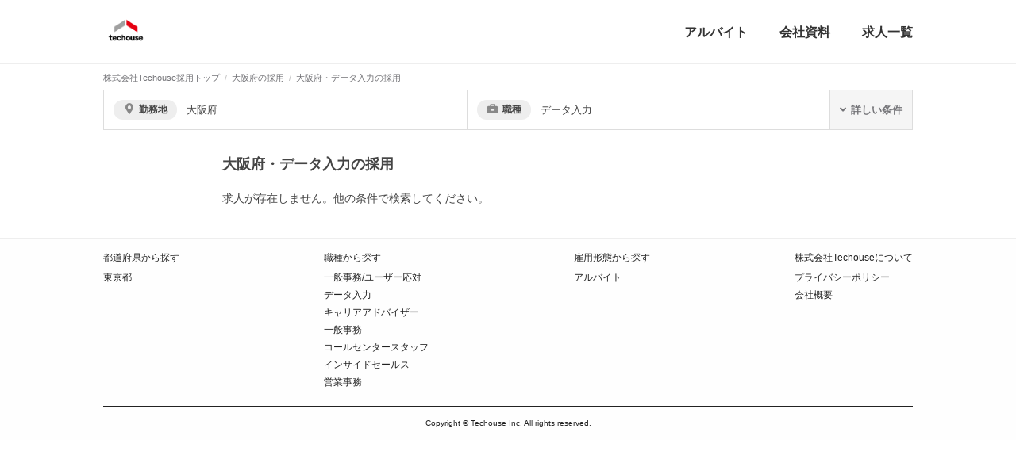

--- FILE ---
content_type: text/html; charset=utf-8
request_url: https://recruit.techouse.jp/articles/p_27/j_3197
body_size: 15008
content:
<!DOCTYPE html>
<html>
  <head>
    <title>大阪府・データ入力の採用 | 【公式】株式会社Techouseの採用求人ページ</title>
    <meta content="大阪府・データ入力の採用一覧 | 株式会社Techouseの公式採用ページです。" name="description" />
    
    <meta content="noindex,follow" name="robots" />
    <meta name="csrf-param" content="authenticity_token" />
<meta name="csrf-token" content="pEuo8hye9STQCh/PWg8tDan5GliOT2fDnYa87coGS1de72MCPVJJXVDdphrFA9B1HjCtPubcDj3N2btBqdP9Jg==" />

    <link rel="stylesheet" media="all" href="https:/assets/application-473fbff81b5f4d4e9298ac62cd77b4c168f135de39684ba709db7583475e9a84.css" data-turbolinks-track="reload" />
    <link rel="stylesheet" media="all" href="https:/assets/plugins/jquery-ui/jquery-ui.min-8bfad6718667c244234e8fb54ff681ad4d35f6135bc0cb5591ddf56e2ca88a49.css" data-turbolinks-track="reload" />
    <script src="https:/assets/application-0c158d80030e352fc83b8c50e90e2b876a1331f1242a86a1bb386c30ff45d741.js" data-turbolinks-track="reload"></script>

    <link rel="icon" type="image/x-icon" href="https://jobhouse-saas.s3.ap-northeast-1.amazonaws.com/techouseinc/corporation/img/172/favicon-qDmcjJFv2VwYIvJs.png">
    <link rel='apple-touch-icon' href="https://jobhouse-saas.s3.ap-northeast-1.amazonaws.com/techouseinc/corporation/img/172/apple_touch_icon-sO8aw1ER0o0HZp1V.png">

    <meta name="turbolinks-cache-control" content="no-cache">
    <meta name="viewport" content="width=device-width, initial-scale=1" />
    <meta http-equiv="X-UA-Compatible" content="IE=edge">

    

      <!-- Start of HubSpot Embed Code -->
  <script type="text/javascript" id="hs-script-loader" async defer src="//js-na1.hs-scripts.com/21421061.js"></script>
<!-- End of HubSpot Embed Code -->

<!-- Google Tag Manager -->
<script>(function(w,d,s,l,i){w[l]=w[l]||[];w[l].push({'gtm.start':
new Date().getTime(),event:'gtm.js'});var f=d.getElementsByTagName(s)[0],
j=d.createElement(s),dl=l!='dataLayer'?'&l='+l:'';j.async=true;j.src=
'https://www.googletagmanager.com/gtm.js?id='+i+dl;f.parentNode.insertBefore(j,f);
})(window,document,'script','dataLayer','GTM-PBV4Z4W');</script>
<!-- End Google Tag Manager -->

	



    <script src="https://kit.fontawesome.com/2900b2c15a.js" crossorigin="anonymous"></script>
    <script>
      function customTelAction(url,value,article_id) {
        
      }
    </script>

    <style>
      .modaal-container {
        background: #000000;
      }
      .sectionHeader:before {
        border-top: #000000 3px solid;
      }
      .articleTable th, .articleAllowanceSummary b, .articleFlow span {
        color: #ee5f12;
      }
      .articleScrollBanner-text-title, .articleScrollBanner-text-description {
        color: #454545;
      }
    </style>
  </head>


  <body>
    <div id='wrapper'>
        <!-- Google Tag Manager (noscript) -->
<noscript><iframe src="https://www.googletagmanager.com/ns.html?id=GTM-PBV4Z4W"
height="0" width="0" style="display:none;visibility:hidden"></iframe></noscript>
<!-- End Google Tag Manager (noscript) -->

	
<script type="text/javascript">!function(){try{var t=new RegExp("[?&]stb_uid(=([^&#]*)|&|#|$)").exec(window.location.href);if(!t||!t[2])return;window.localStorage.setItem("stb_uid",t[2])}catch(t){}}();</script>

      <header><div class="container" style="height: 80px;"><div style="height: 100%;float: left;display: flex;align-items: center;"><a style="" href="/"><img height="40" src="https://jobhouse-saas.s3.ap-northeast-1.amazonaws.com/techouse/corporation/img/172/logo-GS6U9Y4ajFR7UZHX.png" alt="Logo gs6u9y4ajfr7uzhx" /></a></div><nav style="height: 100%;display: flex;justify-content: flex-end;align-items: center;"><a style="font-size: 16px;font-weight: bold;color: #333; " target="_blank" href="https://recruit.techouse.jp/articles/e_667">アルバイト</a><a style="font-size: 16px;font-weight: bold;color: #333; margin-left: 40px;" target="_blank" href="https://speakerdeck.com/techouse/techouse-company-profile">会社資料</a><a style="font-size: 16px;font-weight: bold;color: #333; margin-left: 40px;" target="" href="https://recruit.techouse.jp/articles">求人一覧</a></nav><div id="drawer"><ul id="drawerMenu"><li class="drawerMenu-item"><a target="_blank" href="https://recruit.techouse.jp/articles/e_667"><div class="drawerMenu-icon"><img width="24px" style="display: inline;" src="https://jobhouse-saas.s3.ap-northeast-1.amazonaws.com/techouse/corporation_header/img/664/icon-pkO5MtTWBB84ztX-.png" alt="Icon pko5mttwbb84ztx " /></div>アルバイト</a></li><li class="drawerMenu-item"><a target="_blank" href="https://speakerdeck.com/techouse/techouse-company-profile"><div class="drawerMenu-icon"><img width="24px" style="display: inline;" src="https://jobhouse-saas.s3.ap-northeast-1.amazonaws.com/techouse/corporation_header/img/479/icon-kvs_5FHBuIV6s6GJ.png" alt="Icon kvs 5fhbuiv6s6gj" /></div>会社資料</a></li><li class="drawerMenu-item"><a target="" href="https://recruit.techouse.jp/articles"><div class="drawerMenu-icon"><img width="24px" style="display: inline;" src="https://jobhouse-saas.s3.ap-northeast-1.amazonaws.com/techouse/corporation_header/img/488/icon-BJoT5l8luGXIbCdu.png" alt="Icon bjot5l8lugxibcdu" /></div>求人一覧</a></li></ul></div></div></header>
      <main>

        <div class="breadcrumb-container" style="margin-bottom: 0;"><div class="container"><ol itemtype="http://schema.org/BreadcrumbList" itemscope="itemscope" class="breadcrumb-items"><li class="breadcrumb-item" itemprop="itemListElement" itemtype="http://schema.org/ListItem" itemscope="itemscope"><a itemprop="item" href="/"><span itemprop="name">株式会社Techouse採用トップ</span></a><meta itemprop="position" content="1"></meta></li><li class="breadcrumb-item" itemprop="itemListElement" itemtype="http://schema.org/ListItem" itemscope="itemscope"><a itemprop="item" href="/articles/p_27"><span itemprop="name">大阪府の採用</span></a><meta itemprop="position" content="2"></meta></li><li class="breadcrumb-item" itemprop="itemListElement" itemtype="http://schema.org/ListItem" itemscope="itemscope"><a itemprop="item" href="/articles/p_27/j_3197"><span itemprop="name">大阪府・データ入力の採用</span></a><meta itemprop="position" content="3"></meta></li></ol></div></div><div style="margin-bottom: 30px; background-color: white;"><div class="container"><div class="articlesHeadline"><script>$(function() {
  new Vue({
    el: '.vueSearchBox',
    data: {
      selectedCondition: null,
      articlesCount: null,
      isDetailOpen: false,
      selectedAllowanceType: 0,
      selectedAllowance: 0,
    },
    mounted: function() {
      var self = this
      this.onChange()
      window.onkeydown = function(event) {
        if (event.keyCode == 27) { // ESC
          self.selectedCondition = null
        }
      }
    },
    methods: {
      onChange: function() {
        var selectedElements = $('input[type=radio]:checked')
        var checkedElements = $('input[type=checkbox]:checked')
        var self = this
        var params = {
          prefecture_ids:      [],
          city_ids:            [],
          shop_ids:            [],
          brand_ids:           [],
          job_type_ids:        [],
          licence_ids:         [],
          feature_ids:         [],
          employment_type_ids: [],
          work_form_ids:       [],
        }
        var apiArticleCountPath = '/articles/count'
        selectedElements.each(function(_, element) {
          params[element.name.replace('[]', '')].push(element.value)
        })
        checkedElements.each(function(_, element) {
          params[element.name.replace('[]', '')].push(element.value)
        })
        $.getJSON(apiArticleCountPath, params).then(function(res) {
          self.articlesCount = res.count
        })
      },
      switchDetail: function() {
        this.isDetailOpen = !this.isDetailOpen

      },
      selectedArray: function() {
        return this.array[this.selectedAllowanceType]
      }
    },
    computed: {
      allowanceTypeArray: function() {
        return this.array[this.selectedAllowanceType]
      }
    }
  })
});</script><div class="vueSearchBox"><form action="/articles" accept-charset="UTF-8" method="get"><input name="utf8" type="hidden" value="&#x2713;" /><div class="vueSearchBoxSimpleCondition"><div @click="selectedCondition = &quot;prefecture&quot;" class="vueSearchBoxSimpleCondition-item"><div class="vueSearchBoxSimpleCondition-label"><i class="fa fa-map-marker"></i>勤務地</div><div class="vueSearchBoxSimpleCondition-value">大阪府</div></div><div @click="selectedCondition = &quot;jobType&quot;" class="vueSearchBoxSimpleCondition-item"><div class="vueSearchBoxSimpleCondition-label"><i class="fa fa-briefcase"></i>職種</div><div class="vueSearchBoxSimpleCondition-value">データ入力</div></div><div @click="switchDetail" class="vueSearchBoxSimpleCondition-switchDetail"><i class="fa fa-angle-down"></i>詳しい条件</div></div><div class="vueSearchBoxModal" v-cloak="" v-show="selectedCondition"><div @click="selectedCondition = null" class="vueSearchBoxModal-overlay"></div><div class="vueSearchBoxModal-content"><div v-show="selectedCondition === &quot;prefecture&quot;"><div class="vueSearchBoxModal-title">勤務地で絞り込む</div><table><tr><th style="white-space: nowrap">都道府県</th><td><input type="checkbox" name="prefecture_ids[]" id="prefecture_ids_13" value="13" @change="onChange" /><label class="checkbox" for="prefecture_ids_13"><a href="/articles/p_13">東京都</a></label></td></tr></table></div><div v-show="selectedCondition === &quot;jobType&quot;"><div class="vueSearchBoxModal-title">職種で絞り込む</div><table><tr><th style="white-space: nowrap">職種</th><td><input type="checkbox" name="job_type_ids[]" id="job_type_ids_2923" value="2923" @change="onChange" /><label class="checkbox" for="job_type_ids_2923"><a href="/articles/p_27/j_2923">一般事務/ユーザー応対</a></label><input type="checkbox" name="job_type_ids[]" id="job_type_ids_3197" value="3197" checked="checked" @change="onChange" /><label class="checkbox" for="job_type_ids_3197"><a href="/articles/p_27/j_3197">データ入力</a></label><input type="checkbox" name="job_type_ids[]" id="job_type_ids_3198" value="3198" @change="onChange" /><label class="checkbox" for="job_type_ids_3198"><a href="/articles/p_27/j_3198">キャリアアドバイザー</a></label><input type="checkbox" name="job_type_ids[]" id="job_type_ids_3200" value="3200" @change="onChange" /><label class="checkbox" for="job_type_ids_3200"><a href="/articles/p_27/j_3200">一般事務</a></label><input type="checkbox" name="job_type_ids[]" id="job_type_ids_3220" value="3220" @change="onChange" /><label class="checkbox" for="job_type_ids_3220"><a href="/articles/p_27/j_3220">コールセンタースタッフ</a></label><input type="checkbox" name="job_type_ids[]" id="job_type_ids_3233" value="3233" @change="onChange" /><label class="checkbox" for="job_type_ids_3233"><a href="/articles/p_27/j_3233">インサイドセールス</a></label><input type="checkbox" name="job_type_ids[]" id="job_type_ids_3236" value="3236" @change="onChange" /><label class="checkbox" for="job_type_ids_3236"><a href="/articles/p_27/j_3236">営業事務</a></label></td></tr></table></div><div v-show="selectedCondition === &quot;feature&quot;"><div class="vueSearchBoxModal-title">特徴で絞り込む</div><table></table></div><div class="vueSearchBoxModal-actions"><div class="vueSearchBoxModal-count">{{ articlesCount }}<small>件</small></div><input type="submit" name="commit" value="絞り込む" class="vueSearchBoxModal-submit" data-disable-with="絞り込む" /></div></div></div><div class="vueSearchBoxDetailCondition" v-show="isDetailOpen"><div class="vueSearchBoxDetailCondition-title">詳細検索</div><table><tr><th style="white-space: nowrap">雇用形態</th><td><input type="checkbox" name="employment_type_ids[]" id="employment_type_ids_667" value="667" @change="onChange" /><label class="checkbox" for="employment_type_ids_667"><a href="/articles/p_27/e_667">アルバイト</a></label></td></tr></table><div class="vueSearchBoxModal-actions" style="padding: 0 12px; margin-top: 12px;"><div class="vueSearchBoxModal-count">{{ articlesCount }}<small>件</small></div><input type="submit" name="commit" value="絞り込む" class="vueSearchBoxModal-submit" data-disable-with="絞り込む" /></div></div></form></div></div></div></div><div class="container"><div class="articleIndexMain"><h1 style="font-size: 18px;margin-bottom: 20px;">大阪府・データ入力の採用</h1><div class="articleItemsContainer">求人が存在しません。他の条件で検索してください。</div></div></div>
      </main>
      <footer style="background-color: #fefefe"><div class="container"><div class="footerLink" style="border-bottom: 1px solid #222222;"><div class="footerLinkColumn"><h3 class="footerLinkColumn-title" style="color: #222222;">都道府県から探す</h3><ul class="footerLinkColumn-items"><li><a class="footerLinkColumn-item" style="color: #222222;" href="/articles/p_13">東京都</a></li></ul></div><div class="footerLinkColumn"><h3 class="footerLinkColumn-title" style="color: #222222;">職種から探す</h3><ul class="footerLinkColumn-items"><li><a class="footerLinkColumn-item" style="color: #222222;" href="/articles/j_2923">一般事務/ユーザー応対</a></li><li><a class="footerLinkColumn-item" style="color: #222222;" href="/articles/j_3197">データ入力</a></li><li><a class="footerLinkColumn-item" style="color: #222222;" href="/articles/j_3198">キャリアアドバイザー</a></li><li><a class="footerLinkColumn-item" style="color: #222222;" href="/articles/j_3200">一般事務</a></li><li><a class="footerLinkColumn-item" style="color: #222222;" href="/articles/j_3220">コールセンタースタッフ</a></li><li><a class="footerLinkColumn-item" style="color: #222222;" href="/articles/j_3233">インサイドセールス</a></li><li><a class="footerLinkColumn-item" style="color: #222222;" href="/articles/j_3236">営業事務</a></li></ul></div><div class="footerLinkColumn"><h3 class="footerLinkColumn-title" style="color: #222222;">雇用形態から探す</h3><ul class="footerLinkColumn-items"><li><a class="footerLinkColumn-item" style="color: #222222;" href="/articles/e_667">アルバイト</a></li></ul></div><div class="footerLinkColumn"><h3 class="footerLinkColumn-title" style="color: #222222;">株式会社Techouseについて</h3><ul class="footerLinkColumn-items"><li><a class="footerLinkColumn-item" style="color: #222222;" href="/privacy">プライバシーポリシー</a></li><li><a class="footerLinkColumn-item" style="color: #222222;" href="https://www.techouse.jp/">会社概要</a></li></ul></div></div><p class="footerCopyright" style="color: #222222;">Copyright © Techouse Inc. All rights reserved.</p></div></footer>
      
      
      <div id='drawer-overlay'></div>
    </div>
    <script src="https:/assets/js/pages/articles-66aea4ae2524ea4ceb39430887e3259a0630601f79683f4c405b5bb614bc97f9.js" media="all" data-turbolinks-track="reload"></script>
  </body>
</html>


--- FILE ---
content_type: text/css
request_url: https://recruit.techouse.jp/assets/application-473fbff81b5f4d4e9298ac62cd77b4c168f135de39684ba709db7583475e9a84.css
body_size: 20945
content:
@charset "UTF-8";
/*! normalize.css v3.0.2 | MIT License | git.io/normalize */
/**
 * 1. Set default font family to sans-serif.
 * 2. Prevent iOS text size adjust after orientation change, without disabling
 *    user zoom.
 */
/* line 9, app/assets/stylesheets/base/normalize.scss */
html {
  font-family: sans-serif;
  /* 1 */
  -ms-text-size-adjust: 100%;
  /* 2 */
  -webkit-text-size-adjust: 100%;
  /* 2 */
}

/**
 * Remove default margin.
 */
/* line 19, app/assets/stylesheets/base/normalize.scss */
body {
  margin: 0;
}

/* HTML5 display definitions
   ========================================================================== */
/**
 * Correct `block` display not defined for any HTML5 element in IE 8/9.
 * Correct `block` display not defined for `details` or `summary` in IE 10/11
 * and Firefox.
 * Correct `block` display not defined for `main` in IE 11.
 */
/* line 33, app/assets/stylesheets/base/normalize.scss */
article,
aside,
details,
figcaption,
figure,
footer,
header,
hgroup,
main,
menu,
nav,
section,
summary {
  display: block;
}

/**
 * 1. Correct `inline-block` display not defined in IE 8/9.
 * 2. Normalize vertical alignment of `progress` in Chrome, Firefox, and Opera.
 */
/* line 54, app/assets/stylesheets/base/normalize.scss */
audio,
canvas,
progress,
video {
  display: inline-block;
  /* 1 */
  vertical-align: baseline;
  /* 2 */
}

/**
 * Prevent modern browsers from displaying `audio` without controls.
 * Remove excess height in iOS 5 devices.
 */
/* line 67, app/assets/stylesheets/base/normalize.scss */
audio:not([controls]) {
  display: none;
  height: 0;
}

/**
 * Address `[hidden]` styling not present in IE 8/9/10.
 * Hide the `template` element in IE 8/9/11, Safari, and Firefox < 22.
 */
/* line 77, app/assets/stylesheets/base/normalize.scss */
[hidden],
template {
  display: none;
}

/* Links
   ========================================================================== */
/**
 * Remove the gray background color from active links in IE 10.
 */
/* line 89, app/assets/stylesheets/base/normalize.scss */
a {
  background-color: transparent;
}

/**
 * Improve readability when focused and also mouse hovered in all browsers.
 */
/* line 97, app/assets/stylesheets/base/normalize.scss */
a:active,
a:hover {
  outline: 0;
}

/* Text-level semantics
   ========================================================================== */
/**
 * Address styling not present in IE 8/9/10/11, Safari, and Chrome.
 */
/* line 109, app/assets/stylesheets/base/normalize.scss */
abbr[title] {
  border-bottom: 1px dotted;
}

/**
 * Address style set to `bolder` in Firefox 4+, Safari, and Chrome.
 */
/* line 117, app/assets/stylesheets/base/normalize.scss */
b,
strong {
  font-weight: bold;
}

/**
 * Address styling not present in Safari and Chrome.
 */
/* line 126, app/assets/stylesheets/base/normalize.scss */
dfn {
  font-style: italic;
}

/**
 * Address variable `h1` font-size and margin within `section` and `article`
 * contexts in Firefox 4+, Safari, and Chrome.
 */
/* line 135, app/assets/stylesheets/base/normalize.scss */
h1 {
  margin: 0.67em 0;
}

/**
 * Address styling not present in IE 8/9.
 */
/* line 143, app/assets/stylesheets/base/normalize.scss */
mark {
  background: #ff0;
  color: #000;
}

/**
 * Address inconsistent and variable font size in all browsers.
 */
/* line 152, app/assets/stylesheets/base/normalize.scss */
small {
  font-size: 80%;
}

/**
 * Prevent `sub` and `sup` affecting `line-height` in all browsers.
 */
/* line 160, app/assets/stylesheets/base/normalize.scss */
sub,
sup {
  font-size: 75%;
  line-height: 0;
  position: relative;
  vertical-align: baseline;
}

/* line 168, app/assets/stylesheets/base/normalize.scss */
sup {
  top: -0.5em;
}

/* line 172, app/assets/stylesheets/base/normalize.scss */
sub {
  bottom: -0.25em;
}

/* Embedded content
   ========================================================================== */
/**
 * Remove border when inside `a` element in IE 8/9/10.
 */
/* line 183, app/assets/stylesheets/base/normalize.scss */
img {
  border: 0;
}

/**
 * Correct overflow not hidden in IE 9/10/11.
 */
/* line 191, app/assets/stylesheets/base/normalize.scss */
svg:not(:root) {
  overflow: hidden;
}

/* Grouping content
   ========================================================================== */
/**
 * Address margin not present in IE 8/9 and Safari.
 */
/* line 202, app/assets/stylesheets/base/normalize.scss */
figure {
  margin: 1em 40px;
}

/**
 * Address differences between Firefox and other browsers.
 */
/* line 210, app/assets/stylesheets/base/normalize.scss */
hr {
  box-sizing: content-box;
  height: 0;
}

/**
 * Contain overflow in all browsers.
 */
/* line 220, app/assets/stylesheets/base/normalize.scss */
pre {
  overflow: auto;
}

/**
 * Address odd `em`-unit font size rendering in all browsers.
 */
/* line 228, app/assets/stylesheets/base/normalize.scss */
code,
kbd,
pre,
samp {
  font-family: monospace, monospace;
  font-size: 1em;
}

/* Forms
   ========================================================================== */
/**
 * Known limitation: by default, Chrome and Safari on OS X allow very limited
 * styling of `select`, unless a `border` property is set.
 */
/**
 * 1. Correct color not being inherited.
 *    Known issue: affects color of disabled elements.
 * 2. Correct font properties not being inherited.
 * 3. Address margins set differently in Firefox 4+, Safari, and Chrome.
 */
/* line 251, app/assets/stylesheets/base/normalize.scss */
button,
input,
optgroup,
select,
textarea {
  color: inherit;
  /* 1 */
  font: inherit;
  /* 2 */
  margin: 0;
  /* 3 */
}

/**
 * Address `overflow` set to `hidden` in IE 8/9/10/11.
 */
/* line 265, app/assets/stylesheets/base/normalize.scss */
button {
  overflow: visible;
}

/**
 * Address inconsistent `text-transform` inheritance for `button` and `select`.
 * All other form control elements do not inherit `text-transform` values.
 * Correct `button` style inheritance in Firefox, IE 8/9/10/11, and Opera.
 * Correct `select` style inheritance in Firefox.
 */
/* line 276, app/assets/stylesheets/base/normalize.scss */
button,
select {
  text-transform: none;
}

/**
 * 1. Avoid the WebKit bug in Android 4.0.* where (2) destroys native `audio`
 *    and `video` controls.
 * 2. Correct inability to style clickable `input` types in iOS.
 * 3. Improve usability and consistency of cursor style between image-type
 *    `input` and others.
 */
/* line 289, app/assets/stylesheets/base/normalize.scss */
button,
html input[type="button"],
input[type="reset"],
input[type="submit"] {
  -webkit-appearance: button;
  /* 2 */
  cursor: pointer;
  /* 3 */
}

/**
 * Re-set default cursor for disabled elements.
 */
/* line 301, app/assets/stylesheets/base/normalize.scss */
button[disabled],
html input[disabled] {
  cursor: default;
}

/**
 * Remove inner padding and border in Firefox 4+.
 */
/* line 310, app/assets/stylesheets/base/normalize.scss */
button::-moz-focus-inner,
input::-moz-focus-inner {
  border: 0;
  padding: 0;
}

/**
 * Address Firefox 4+ setting `line-height` on `input` using `!important` in
 * the UA stylesheet.
 */
/* line 321, app/assets/stylesheets/base/normalize.scss */
input {
  line-height: normal;
}

/**
 * It's recommended that you don't attempt to style these elements.
 * Firefox's implementation doesn't respect box-sizing, padding, or width.
 *
 * 1. Address box sizing set to `content-box` in IE 8/9/10.
 * 2. Remove excess padding in IE 8/9/10.
 */
/* line 333, app/assets/stylesheets/base/normalize.scss */
input[type="checkbox"],
input[type="radio"] {
  box-sizing: border-box;
  /* 1 */
  padding: 0;
  /* 2 */
}

/**
 * Fix the cursor style for Chrome's increment/decrement buttons. For certain
 * `font-size` values of the `input`, it causes the cursor style of the
 * decrement button to change from `default` to `text`.
 */
/* line 345, app/assets/stylesheets/base/normalize.scss */
input[type="number"]::-webkit-inner-spin-button,
input[type="number"]::-webkit-outer-spin-button {
  height: auto;
}

/**
 * 1. Address `appearance` set to `searchfield` in Safari and Chrome.
 * 2. Address `box-sizing` set to `border-box` in Safari and Chrome
 *    (include `-moz` to future-proof).
 */
/* line 356, app/assets/stylesheets/base/normalize.scss */
input[type="search"] {
  -webkit-appearance: textfield;
  /* 1 */
  /* 2 */
  box-sizing: content-box;
}

/**
 * Remove inner padding and search cancel button in Safari and Chrome on OS X.
 * Safari (but not Chrome) clips the cancel button when the search input has
 * padding (and `textfield` appearance).
 */
/* line 369, app/assets/stylesheets/base/normalize.scss */
input[type="search"]::-webkit-search-cancel-button,
input[type="search"]::-webkit-search-decoration {
  -webkit-appearance: none;
}

/**
 * Define consistent border, margin, and padding.
 */
/* line 378, app/assets/stylesheets/base/normalize.scss */
fieldset {
  border: 1px solid #c0c0c0;
  margin: 0 2px;
  padding: 0.35em 0.625em 0.75em;
}

/**
 * 1. Correct `color` not being inherited in IE 8/9/10/11.
 * 2. Remove padding so people aren't caught out if they zero out fieldsets.
 */
/* line 389, app/assets/stylesheets/base/normalize.scss */
legend {
  border: 0;
  /* 1 */
  padding: 0;
  /* 2 */
}

/**
 * Remove default vertical scrollbar in IE 8/9/10/11.
 */
/* line 398, app/assets/stylesheets/base/normalize.scss */
textarea {
  overflow: auto;
}

/**
 * Don't inherit the `font-weight` (applied by a rule above).
 * NOTE: the default cannot safely be changed in Chrome and Safari on OS X.
 */
/* line 407, app/assets/stylesheets/base/normalize.scss */
optgroup {
  font-weight: bold;
}

/* Tables
   ========================================================================== */
/**
 * Remove most spacing between table cells.
 */
/* line 418, app/assets/stylesheets/base/normalize.scss */
table {
  border-collapse: collapse;
  border-spacing: 0;
}

/* line 423, app/assets/stylesheets/base/normalize.scss */
td,
th {
  padding: 0;
}

/* line 3, app/assets/stylesheets/base/base.scss */
html, body, body div, span, object, iframe, h1, h2, h3, h4, h5, h6, p, blockquote, pre, abbr, address, cite, code, del, dfn, em, img, ins, kbd, q, samp, small, strong, sub, sup, var, b, i, dl, dt, dd, ol, ul, li, fieldset, form, label, legend, table, caption, tbody, tfoot, thead, tr, th, td, article, aside, figure, footer, header, menu, nav, section, time, mark, audio, video, details, summary {
  margin: 0;
  padding: 0;
  border: 0;
  vertical-align: baseline;
}

/* line 10, app/assets/stylesheets/base/base.scss */
article, aside, figure, footer, header, nav, section, details, summary {
  display: block;
}

/* line 12, app/assets/stylesheets/base/base.scss */
audio,
canvas,
progress,
video {
  display: inline-block;
  vertical-align: baseline;
}

/* line 19, app/assets/stylesheets/base/base.scss */
audio:not([controls]) {
  display: none;
  height: 0;
}

/* line 23, app/assets/stylesheets/base/base.scss */
[hidden],
template {
  display: none;
}

/* line 30, app/assets/stylesheets/base/base.scss */
html {
  -webkit-text-size-adjust: 100%;
  -ms-text-size-adjust: 100%;
}

/* line 35, app/assets/stylesheets/base/base.scss */
* {
  box-sizing: border-box;
}

/* line 41, app/assets/stylesheets/base/base.scss */
:after, :before {
  box-sizing: border-box;
}

/* line 47, app/assets/stylesheets/base/base.scss */
li {
  list-style-type: none;
}

/* line 51, app/assets/stylesheets/base/base.scss */
a {
  text-decoration: none;
}

/* line 55, app/assets/stylesheets/base/base.scss */
a:hover {
  text-decoration: underline;
}

/* line 6, app/assets/stylesheets/base/color.scss */
html {
  color: #454545;
}

/* line 10, app/assets/stylesheets/base/color.scss */
a {
  color: #395cad;
}

/* line 13, app/assets/stylesheets/base/typography.scss */
html {
  font-size: 14px;
}

/* line 17, app/assets/stylesheets/base/typography.scss */
body {
  line-height: 1.48;
}

/* line 21, app/assets/stylesheets/base/typography.scss */
* {
  font-family: 'Helvetica Neue', Helvetica, Arial, "ヒラギノ角ゴシック", 'Hiragino Kaku Gothic ProN', 'ヒラギノ角ゴ Pro W3', Roboto, 'メイリオ', Meiryo, 'ＭＳ Ｐゴシック', sans-serif;
}

/* line 32, app/assets/stylesheets/base/typography.scss */
.text-display {
  font-size: 36px;
}

/* line 26, app/assets/stylesheets/base/typography.scss */
.text-display small {
  font-size: 65%;
  color: #676767;
}

/* line 36, app/assets/stylesheets/base/typography.scss */
.text-headline {
  font-size: 28px;
}

/* line 26, app/assets/stylesheets/base/typography.scss */
.text-headline small {
  font-size: 65%;
  color: #676767;
}

/* line 40, app/assets/stylesheets/base/typography.scss */
.text-title {
  font-size: 20px;
}

/* line 26, app/assets/stylesheets/base/typography.scss */
.text-title small {
  font-size: 65%;
  color: #676767;
}

/* line 44, app/assets/stylesheets/base/typography.scss */
.text-subhead {
  font-size: 16px;
}

/* line 26, app/assets/stylesheets/base/typography.scss */
.text-subhead small {
  font-size: 65%;
  color: #676767;
}

/* line 48, app/assets/stylesheets/base/typography.scss */
.text-body {
  font-size: 14px;
}

/* line 26, app/assets/stylesheets/base/typography.scss */
.text-body small {
  font-size: 65%;
  color: #676767;
}

/* line 52, app/assets/stylesheets/base/typography.scss */
.text-caption {
  font-size: 12px;
}

/* line 26, app/assets/stylesheets/base/typography.scss */
.text-caption small {
  font-size: 65%;
  color: #676767;
}

/* line 7, app/assets/stylesheets/components/form.scss */
.form label {
  display: inline-block;
  width: 100%;
  text-align: right;
  font-weight: bold;
}

/* line 12, app/assets/stylesheets/components/form.scss */
.form label + input {
  margin-top: 5px;
}

/* line 17, app/assets/stylesheets/components/form.scss */
.form input, .form select {
  font-size: 16px;
  border: 1px solid #ccc;
  -webkit-border-radius: 0;
  -webkit-appearance: none;
  -webkit-tap-highlight-color: rgba(0, 0, 0, 0);
}

/* line 23, app/assets/stylesheets/components/form.scss */
.form input:placeholder-shown, .form select:placeholder-shown {
  margin-bottom: 2px;
  line-height: 34px;
}

/* line 29, app/assets/stylesheets/components/form.scss */
.form select {
  -webkit-appearance: button;
  -moz-appearance: button;
       appearance: button;
}

/* line 34, app/assets/stylesheets/components/form.scss */
.form input[type="radio"],
.form input[type="checkbmx"] {
  margin: 4px 0 0;
}

/* line 39, app/assets/stylesheets/components/form.scss */
.form input[type="checkbox"] {
  -webkit-appearance: checkbox;
  -moz-appearance: checkbox;
       appearance: checkbox;
}

/* line 44, app/assets/stylesheets/components/form.scss */
.form input[type="radio"] {
  -webkit-appearance: radio-button;
  -moz-appearance: radio-button;
       appearance: radio-button;
}

/* line 49, app/assets/stylesheets/components/form.scss */
.form input[type="file"] {
  padding: 5px;
}

/* line 60, app/assets/stylesheets/components/form.scss */
.form label.required {
  font-size: 10px;
  font-weight: bold;
  color: white;
  color: #e54545;
}

/* line 65, app/assets/stylesheets/components/form.scss */
.form label.optional {
  font-size: 10px;
  font-weight: bold;
  color: white;
  color: #666;
}

/* line 71, app/assets/stylesheets/components/form.scss */
.form label.error {
  font-size: 14px;
  margin-top: 5px;
  color: #e94141;
  display: block;
}

/* line 78, app/assets/stylesheets/components/form.scss */
.form .actions {
  margin: 20px 0;
  text-align: center;
  font-weight: bold;
}

/* line 86, app/assets/stylesheets/components/form.scss */
.form-control {
  border-radius: 1px;
  background-color: #FFFFFF;
  border-style: solid;
  border-width: 1px;
  border-color: #cccccc;
  color: rgba(0, 0, 0, 0.75);
  display: inline-block !important;
  font-family: inherit;
  width: 100%;
  padding: 8px;
  height: 34px;
}

@media screen and (max-width: 480px) {
  /* line 100, app/assets/stylesheets/components/form.scss */
  .form-control {
    width: 100%;
  }
}

/* line 105, app/assets/stylesheets/components/form.scss */
.form-control.inline {
  width: auto;
}

/* line 109, app/assets/stylesheets/components/form.scss */
.form-control.error {
  border-color: #e94141;
}

/* line 111, app/assets/stylesheets/components/form.scss */
.form-control.error:focus {
  border-color: #e94141;
}

/* line 116, app/assets/stylesheets/components/form.scss */
.form-control:focus {
  border-color: #66afe9;
  outline: 0;
}

/* line 121, app/assets/stylesheets/components/form.scss */
.form-control::-moz-placeholder {
  color: #999;
  opacity: 1;
}

/* line 126, app/assets/stylesheets/components/form.scss */
.form-control:-ms-input-placeholder {
  color: #999;
}

/* line 130, app/assets/stylesheets/components/form.scss */
.form-control::-webkit-input-placeholder {
  color: #999;
}

/* line 135, app/assets/stylesheets/components/form.scss */
select.form-control {
  padding: 0 8px;
}

/* line 139, app/assets/stylesheets/components/form.scss */
textarea.form-control {
  height: auto;
}

/* line 146, app/assets/stylesheets/components/form.scss */
.table-form {
  width: 100%;
  display: table;
}

/* line 150, app/assets/stylesheets/components/form.scss */
.table-form .form-field-title {
  background-color: #f0f0f0;
  padding: 10px;
  margin-top: 30px;
  border: 1px #eee solid;
  font-weight: bold;
}

/* line 157, app/assets/stylesheets/components/form.scss */
.table-form .form-field-title:first-child {
  margin-top: 0;
}

/* line 162, app/assets/stylesheets/components/form.scss */
.table-form .form-field {
  border: 1px #eee solid;
  padding: 30px 30px 0;
}

/* line 168, app/assets/stylesheets/components/form.scss */
.table-form .form-group {
  display: -webkit-box;
  display: flex;
  margin-bottom: 24px;
}

/* line 173, app/assets/stylesheets/components/form.scss */
.table-form .form-label {
  -webkit-box-flex: 2.1;
          flex: 2.1;
  font-size: 12px;
  margin-right: 10px;
  margin-bottom: 8px;
  color: #222222;
}

@media screen and (max-width: 350px) {
  /* line 173, app/assets/stylesheets/components/form.scss */
  .table-form .form-label {
    font-size: 11px;
  }
}

/* line 184, app/assets/stylesheets/components/form.scss */
.table-form .form-input {
  -webkit-box-flex: 8;
          flex: 8;
}

@media screen and (max-width: 480px) {
  /* line 189, app/assets/stylesheets/components/form.scss */
  .table-form .form-control {
    width: 95%;
  }
  /* line 193, app/assets/stylesheets/components/form.scss */
  .table-form .inline {
    width: auto;
  }
  /* line 197, app/assets/stylesheets/components/form.scss */
  .table-form .form-group {
    margin-bottom: 10px;
  }
  /* line 200, app/assets/stylesheets/components/form.scss */
  .table-form .form-group:last-child {
    margin-bottom: 0;
  }
  /* line 206, app/assets/stylesheets/components/form.scss */
  .table-form .form-label, .table-form .form-input {
    padding-top: 0;
    padding-bottom: 0;
    border-bottom: 0;
  }
}

/* line 217, app/assets/stylesheets/components/form.scss */
.table-form .form-label label {
  font-weight: bold;
  vertical-align: top;
}

/* line 221, app/assets/stylesheets/components/form.scss */
.table-form .form-input p {
  font-size: 12px;
  color: #747478;
  margin-top: 1px;
}

/* line 225, app/assets/stylesheets/components/form.scss */
.table-form .form-input p:last-child {
  margin-bottom: 0;
}

/* line 231, app/assets/stylesheets/components/form.scss */
.table-form .form-control {
  margin-bottom: 0;
}

/* line 236, app/assets/stylesheets/components/form.scss */
.form-actions {
  margin: 24px 0;
}

/* line 240, app/assets/stylesheets/components/form.scss */
.form-dateSeparator {
  margin: 0 5px 0 2px;
  opacity: 0.6;
}

/* line 245, app/assets/stylesheets/components/form.scss */
.terms {
  font-size: 12px;
  text-align: center;
  margin-top: 15px;
}

/* line 251, app/assets/stylesheets/components/form.scss */
.itemLabel {
  background-color: #aaa;
  color: white;
  padding: 8px 12px;
  display: inline-block;
  font-size: 14px;
  border-radius: 3px;
  margin-right: 12px;
  margin-bottom: 10px;
  cursor: pointer;
}

/* line 263, app/assets/stylesheets/components/form.scss */
.itemLabel:hover {
  background-color: #999;
}

/* line 267, app/assets/stylesheets/components/form.scss */
.isSelected, .isSelected:hover {
  background-color: #333;
}

/* line 6, app/assets/stylesheets/components/drawer.scss */
html, body {
  height: 100%;
}

/* line 10, app/assets/stylesheets/components/drawer.scss */
#wrapper {
  position: relative;
  min-height: 100%;
  /* !!スマホだとおもすぎる
  &.is-open {
    -webkit-filter: blur(1px);
    filter: blur(1px);
  }*/
}

/* line 21, app/assets/stylesheets/components/drawer.scss */
#drawer-overlay {
  background: rgba(0, 0, 0, 0);
  -webkit-transition: background .15s;
  transition: background .15s;
}

/* line 25, app/assets/stylesheets/components/drawer.scss */
#drawer-overlay.is-open {
  position: fixed;
  top: 0;
  left: 0;
  z-index: 9999;
  width: 100%;
  height: 100%;
  background: rgba(0, 0, 0, 0.5);
}

/* line 41, app/assets/stylesheets/components/drawer.scss */
#drawer {
  position: fixed;
  top: 0;
  right: -280px;
  width: 280px;
  height: 100%;
  overflow-x: hidden;
  overflow-y: scroll;
  z-index: 10000;
  -webkit-overflow-scrolling: touch;
  box-shadow: none;
  background-color: #ffffff;
  -webkit-transition: all .15s;
  transition: all .15s;
}

/* line 61, app/assets/stylesheets/components/drawer.scss */
#drawer.is-open {
  -webkit-transform: translate3d(-280px, 0, 0);
  transform: translate3d(-280px, 0, 0);
  box-shadow: rgba(0, 0, 0, 0.4) -2px 0px 4px;
}

/* line 70, app/assets/stylesheets/components/drawer.scss */
.drawerMenu-divider {
  border-top: 1px solid #ddd;
  padding: 14px 16px 8px;
  font-size: 13px;
  color: #747478;
  margin-top: 4px;
}

/* line 76, app/assets/stylesheets/components/drawer.scss */
.drawerMenu-divider:first-child {
  border-top: 0;
}

/* line 80, app/assets/stylesheets/components/drawer.scss */
.drawerMenu-item {
  font-size: 14px;
}

/* line 82, app/assets/stylesheets/components/drawer.scss */
.drawerMenu-item > a {
  display: block;
  padding: 10px 16px;
  color: #222;
  font-weight: 500;
  display: -webkit-box;
  display: flex;
  -webkit-box-align: center;
          align-items: center;
}

/* line 89, app/assets/stylesheets/components/drawer.scss */
.drawerMenu-item > a:hover {
  background-color: #f5f5f5;
  text-decoration: none;
}

/* line 93, app/assets/stylesheets/components/drawer.scss */
.drawerMenu-item > a i {
  width: 20px;
  text-align: center;
  font-size: 120%;
  opacity: 0.54;
  margin-right: 10px;
}

/* line 102, app/assets/stylesheets/components/drawer.scss */
.drawerMenu-icon {
  width: 30px;
  height: 24px;
}

/* line 108, app/assets/stylesheets/components/drawer.scss */
.drawerConsult {
  padding: 12px;
  display: -webkit-box;
  display: flex;
  -webkit-box-align: center;
          align-items: center;
  border-bottom: 1px solid #ddd;
  color: #454545;
  text-decoration: none;
}

/* line 115, app/assets/stylesheets/components/drawer.scss */
.drawerConsult-icon {
  font-size: 36px;
  color: #EE5F12;
}

/* line 119, app/assets/stylesheets/components/drawer.scss */
.drawerConsult-content {
  margin-left: 8px;
  -webkit-box-flex: 1;
          flex: 1;
}

/* line 123, app/assets/stylesheets/components/drawer.scss */
.drawerConsult-label {
  font-size: 12px;
  color: #EE5F12;
  font-weight: 700;
}

/* line 127, app/assets/stylesheets/components/drawer.scss */
.drawerConsult-label small {
  margin-left: 4px;
  font-size: 11px;
  color: #747478;
  font-weight: 400;
}

/* line 134, app/assets/stylesheets/components/drawer.scss */
.drawerConsult-tel {
  font-size: 26px;
  font-family: Arial, Helvetica, sans-serif;
  font-weight: bold;
  line-height: 1.2;
}

/* line 10, app/assets/stylesheets/application.scss */
html, body {
  height: 100%;
}

/* line 14, app/assets/stylesheets/application.scss */
body {
  -webkit-print-color-adjust: exact;
  display: -webkit-box;
  display: flex;
  -webkit-box-orient: vertical;
  -webkit-box-direction: normal;
          flex-direction: column;
}

/* line 26, app/assets/stylesheets/application.scss */
main {
  -webkit-box-flex: 1;
          flex: 1 1 auto;
}

@page {
  size: A4;
  margin: 8mm;
}

/* line 35, app/assets/stylesheets/application.scss */
[v-cloak] {
  display: none;
}

/* line 39, app/assets/stylesheets/application.scss */
.container {
  width: 1020px;
  max-width: 1020px;
  margin: auto;
}

/* line 13, app/assets/stylesheets/mixins.scss */
.container:before, .container:after {
  content: "";
  display: table;
}

/* line 17, app/assets/stylesheets/mixins.scss */
.container:after {
  clear: both;
}

/* line 46, app/assets/stylesheets/application.scss */
.d-flex {
  display: -webkit-box;
  display: flex;
}

/* line 50, app/assets/stylesheets/application.scss */
.btn, .favoriteButton, .favoriteButton.is-active {
  box-shadow: 0 0 8px 0 rgba(0, 0, 0, 0.05);
  margin: 0 8px;
  padding: 10px 0px;
  font-size: 14px;
  text-align: center;
  border-radius: 3px;
  background-color: white;
  border: 1px solid #e0e0e0;
  cursor: pointer;
  display: -webkit-box;
  display: flex;
  -webkit-box-align: center;
          align-items: center;
  -webkit-box-pack: center;
          justify-content: center;
  text-align: center;
}

/* line 65, app/assets/stylesheets/application.scss */
.btn:first-child, .favoriteButton:first-child {
  margin-left: 0;
}

/* line 69, app/assets/stylesheets/application.scss */
.btn:last-child, .favoriteButton:last-child {
  margin-right: 0;
}

/* line 73, app/assets/stylesheets/application.scss */
.btn:hover, .favoriteButton:hover {
  text-decoration: none;
}

/* line 77, app/assets/stylesheets/application.scss */
.btn i:first-child, .favoriteButton i:first-child {
  font-size: 120%;
  opacity: 0.8;
  margin-right: 4px;
}

/* line 83, app/assets/stylesheets/application.scss */
.btn.is-solid, .is-solid.favoriteButton {
  color: white;
  border-color: transparent;
  background-color: #EE5F12;
}

/* line 87, app/assets/stylesheets/application.scss */
.btn.is-solid:hover, .is-solid.favoriteButton:hover {
  background-color: #d7550f;
}

/* line 92, app/assets/stylesheets/application.scss */
.btn.is-detail, .is-detail.favoriteButton {
  color: white;
  border-color: transparent;
  background-color: #AAA;
}

/* line 96, app/assets/stylesheets/application.scss */
.btn.is-detail:hover, .is-detail.favoriteButton:hover {
  background-color: #9d9d9d;
}

/* line 101, app/assets/stylesheets/application.scss */
.btn.is-tel, .is-tel.favoriteButton {
  color: white;
  border-color: transparent;
  background-color: #EE122A;
}

/* line 105, app/assets/stylesheets/application.scss */
.btn.is-tel:hover, .is-tel.favoriteButton:hover {
  background-color: #d70f25;
}

/* line 110, app/assets/stylesheets/application.scss */
.btn.is-line, .is-line.favoriteButton {
  color: white;
  border-color: transparent;
  background-color: #00b800;
}

/* line 114, app/assets/stylesheets/application.scss */
.btn.is-line:hover, .is-line.favoriteButton:hover {
  background-color: #009f00;
}

/* line 119, app/assets/stylesheets/application.scss */
.btn.is-special, .is-special.favoriteButton {
  color: white;
  border-color: transparent;
  background-color: #d5a911;
}

/* line 123, app/assets/stylesheets/application.scss */
.btn.is-special:hover, .is-special.favoriteButton:hover {
  background-color: #bd960f;
}

/* line 128, app/assets/stylesheets/application.scss */
.btn.is-disabled, .is-disabled.favoriteButton {
  background-color: #eee;
  border-color: transparent;
  cursor: auto;
  color: #777;
  box-shadow: none;
}

/* line 139, app/assets/stylesheets/application.scss */
input[type=radio], input[type=checkbox] {
  display: none;
}

/* line 143, app/assets/stylesheets/application.scss */
.radio, .checkbox {
  box-sizing: border-box;
  -webkit-transition: background-color 0.2s linear;
  transition: background-color 0.2s linear;
  position: relative;
  display: inline-block;
  padding: 8px 0px 8px 20px;
  vertical-align: middle;
  cursor: pointer;
}

/* line 153, app/assets/stylesheets/application.scss */
.radio:after, .checkbox:after {
  -webkit-transition: border-color 0.2s linear;
  transition: border-color 0.2s linear;
  position: absolute;
  top: 50%;
  left: 0px;
  display: block;
  margin-top: -8px;
  width: 16px;
  height: 16px;
  border: 2px solid #bbb;
  border-radius: 2px;
  content: '';
}

/* line 167, app/assets/stylesheets/application.scss */
input[type=checkbox]:checked + .radio:after, input[type=radio]:checked + .radio:after, input[type=checkbox]:checked + .checkbox:after, input[type=radio]:checked + .checkbox:after {
  border-color: #EE5F12;
}

/* line 174, app/assets/stylesheets/application.scss */
.checkbox:before, .radio:before {
  -webkit-transition: opacity 0.2s linear;
  transition: opacity 0.2s linear;
  position: absolute;
  top: 47%;
  left: 6px;
  display: block;
  margin-top: -5px;
  width: 5px;
  height: 10px;
  border-right: 2px solid #EE5F12;
  border-bottom: 2px solid #EE5F12;
  content: '';
  opacity: 0;
  -webkit-transform: rotate(45deg);
  transform: rotate(45deg);
}

/* line 191, app/assets/stylesheets/application.scss */
input[type=checkbox]:checked + .checkbox:before, input[type=radio]:checked + .checkbox:before, input[type=checkbox]:checked + .radio:before, input[type=radio]:checked + .radio:before {
  opacity: 1;
}

/* line 232, app/assets/stylesheets/application.scss */
.sectionHeader {
  position: relative;
  border-top: 3px solid #ddd;
  padding-top: 14px;
  margin: 36px 0 16px;
  line-height: 1.3;
}

/* line 204, app/assets/stylesheets/application.scss */
.sectionHeader h1, .sectionHeader h2, .sectionHeader h3 {
  font-size: 18px;
  font-weight: 700;
  color: #222;
  line-height: 1.5;
  letter-spacing: .2px;
}

/* line 212, app/assets/stylesheets/application.scss */
.sectionHeader p {
  margin-top: 2px;
  color: #747478;
  font-size: 11px;
}

/* line 218, app/assets/stylesheets/application.scss */
.sectionHeader:first-child {
  margin-top: 0;
}

/* line 222, app/assets/stylesheets/application.scss */
.sectionHeader:before {
  content: ' ';
  position: absolute;
  top: -3px;
  width: 80px;
  height: 3px;
  background-color: #EE5F12;
}

/* line 236, app/assets/stylesheets/application.scss */
header {
  border-bottom: 1px solid #eee;
}

/* line 240, app/assets/stylesheets/application.scss */
.subHeader {
  background-color: #fff;
  border-bottom: 1px solid #ddd;
  font-size: 12px;
  position: absolute;
  -webkit-transform: translateY(-110%);
          transform: translateY(-110%);
  -webkit-transition: -webkit-transform .18s ease-out;
  transition: -webkit-transform .18s ease-out;
  transition: transform .18s ease-out;
  transition: transform .18s ease-out, -webkit-transform .18s ease-out;
  left: 0;
  right: 0;
  z-index: 100;
}

/* line 251, app/assets/stylesheets/application.scss */
.subHeader.is-active {
  -webkit-transform: translateY(0);
          transform: translateY(0);
}

/* line 255, app/assets/stylesheets/application.scss */
.subHeader-inner {
  white-space: nowrap;
  overflow-x: auto;
}

/* line 260, app/assets/stylesheets/application.scss */
.subHeader-item {
  display: inline-block;
  font-weight: 600;
  padding: 12px 16px;
  margin: 16px 4px;
  border-radius: 30px;
  color: #454545;
}

/* line 267, app/assets/stylesheets/application.scss */
.subHeader-item.is-active, .subHeader-item:hover {
  text-decoration: none;
  background-color: rgba(0, 0, 0, 0.08);
}

/* line 274, app/assets/stylesheets/application.scss */
.headerBrand {
  float: left;
  margin-top: 18px;
  margin-right: 16px;
  color: #454545;
}

/* line 280, app/assets/stylesheets/application.scss */
.headerBrand:hover {
  text-decoration: none;
}

/* line 285, app/assets/stylesheets/application.scss */
.headerBrand-main img {
  height: 22px;
}

/* line 289, app/assets/stylesheets/application.scss */
.headerBrand-main small {
  font-size: 10px;
  background-color: #EE5F12;
  color: white;
  border-radius: 2px;
  margin-left: 8px;
  position: relative;
  top: -4px;
  padding: 4px 8px;
}

/* line 303, app/assets/stylesheets/application.scss */
.headerBrand.factory .headerBrand-main img {
  height: 26px;
}

/* line 307, app/assets/stylesheets/application.scss */
.headerBrand.factory .headerBrand-description {
  margin-top: -3px;
}

/* line 312, app/assets/stylesheets/application.scss */
.headerBrand-description {
  font-weight: 600;
  font-size: 10px;
  color: #555;
  margin-top: 2px;
}

/* line 320, app/assets/stylesheets/application.scss */
.headerBanner {
  float: left;
  margin-left: 16px;
  margin-top: 16px;
}

/* line 324, app/assets/stylesheets/application.scss */
.headerBanner img {
  display: block;
  box-shadow: 0 1px 4px rgba(0, 0, 0, 0.12);
}

/* line 330, app/assets/stylesheets/application.scss */
#headerSwitch {
  position: relative;
  left: -8px;
  top: -3px;
  font-size: 15px;
  opacity: .4;
  cursor: pointer;
  margin-right: 8px;
}

/* line 340, app/assets/stylesheets/application.scss */
.headerNav {
  display: inline;
  font-size: 13px;
  white-space: nowrap;
}

/* line 344, app/assets/stylesheets/application.scss */
.headerNav a {
  display: inline-block;
  padding: 22px 0 21px;
  margin: 0 20px;
  top: 1px;
  color: #222;
  position: relative;
  border-bottom: 3px solid transparent;
  line-height: 1;
}

/* line 354, app/assets/stylesheets/application.scss */
.headerNav a:first-child {
  margin-left: 0;
}

/* line 357, app/assets/stylesheets/application.scss */
.headerNav a:last-child {
  margin-right: 0;
}

/* line 360, app/assets/stylesheets/application.scss */
.headerNav a.is-active {
  padding-bottom: 8px;
  color: #EE5F12;
  border-bottom-color: #EE5F12;
}

/* line 365, app/assets/stylesheets/application.scss */
.headerNav a:hover {
  padding-bottom: 8px;
  text-decoration: none;
  color: #EE5F12;
  border-bottom-color: #EE5F12;
}

/* line 371, app/assets/stylesheets/application.scss */
.headerNav a i {
  color: #F9420E;
  font-size: 140%;
  position: absolute;
  left: 6px;
  -webkit-transform: translateY(-3px);
          transform: translateY(-3px);
}

/* line 378, app/assets/stylesheets/application.scss */
.headerNav a i + span {
  padding-left: 28px;
  padding-right: 8px;
}

/* line 385, app/assets/stylesheets/application.scss */
.navSection {
  display: inline-block;
  font-size: 14px;
}

/* line 388, app/assets/stylesheets/application.scss */
.navSection-title {
  display: inline-block;
  font-size: 13px;
  position: relative;
  top: 1px;
}

/* line 395, app/assets/stylesheets/application.scss */
.navSection:not(:first-child) .navSection-title {
  padding: 4px 12px 4px;
  border-left: 1px solid #ddd;
}

/* line 403, app/assets/stylesheets/application.scss */
.footerIntroduction {
  display: -webkit-box;
  display: flex;
  -webkit-box-align: center;
          align-items: center;
  padding-bottom: 16px;
  border-bottom: 1px solid #ddd;
}

@media screen and (max-width: 480px) {
  /* line 403, app/assets/stylesheets/application.scss */
  .footerIntroduction {
    -webkit-box-orient: vertical;
    -webkit-box-direction: normal;
            flex-direction: column;
  }
}

/* line 411, app/assets/stylesheets/application.scss */
.footerIntroduction-logo {
  margin: 12px 16px 12px 0;
}

/* line 414, app/assets/stylesheets/application.scss */
.footerIntroduction-title {
  font-weight: 700;
  font-size: 12px;
}

/* line 418, app/assets/stylesheets/application.scss */
.footerIntroduction-description {
  margin-top: 2px;
  color: #747478;
  font-size: 10px;
}

/* line 425, app/assets/stylesheets/application.scss */
footer {
  background-color: #fffbf8;
  border-top: 1px solid #eee;
}

/* line 430, app/assets/stylesheets/application.scss */
.footerCopyright {
  font-size: 10px;
  color: #747478;
  text-align: center;
  padding: 14px 0;
}

/* line 437, app/assets/stylesheets/application.scss */
.footerLink {
  display: -webkit-box;
  display: flex;
  -webkit-box-pack: justify;
          justify-content: space-between;
}

@media screen and (max-width: 480px) {
  /* line 437, app/assets/stylesheets/application.scss */
  .footerLink {
    display: block;
  }
}

/* line 445, app/assets/stylesheets/application.scss */
.footerLinkColumn {
  font-size: 12px;
  margin: 16px 0;
}

/* line 449, app/assets/stylesheets/application.scss */
.footerLinkColumn h3 {
  font-size: 12px;
}

/* line 453, app/assets/stylesheets/application.scss */
.footerLinkColumn-title {
  font-weight: 500;
  text-decoration: underline;
  margin-bottom: 8px;
}

/* line 459, app/assets/stylesheets/application.scss */
.footerLinkColumn-items li {
  margin: 5px 0;
}

/* line 463, app/assets/stylesheets/application.scss */
.footerLinkColumn-item {
  color: #747478;
}

/* line 470, app/assets/stylesheets/application.scss */
.breadcrumb-container {
  padding: 6px 0;
  margin-bottom: 30px;
}

/* line 475, app/assets/stylesheets/application.scss */
.breadcrumb-items {
  overflow-x: auto;
  white-space: nowrap;
}

/* line 480, app/assets/stylesheets/application.scss */
.breadcrumb-item {
  display: inline-block;
  font-size: 11px;
  color: #747478;
}

/* line 484, app/assets/stylesheets/application.scss */
.breadcrumb-item a {
  color: #747478;
}

/* line 488, app/assets/stylesheets/application.scss */
.breadcrumb-item:after {
  content: '/';
  margin: 0 6px;
  display: inline-block;
  color: #bbb;
}

/* line 496, app/assets/stylesheets/application.scss */
.breadcrumb-item:last-child:after {
  content: '';
}

/* line 503, app/assets/stylesheets/application.scss */
.sideSectionHeader {
  font-size: 14px;
  font-weight: bold;
  margin-bottom: 16px;
  color: #747478;
}

/* line 510, app/assets/stylesheets/application.scss */
.sideItem {
  margin-bottom: 12px;
}

/* line 13, app/assets/stylesheets/mixins.scss */
.sideItem:before, .sideItem:after {
  content: "";
  display: table;
}

/* line 17, app/assets/stylesheets/mixins.scss */
.sideItem:after {
  clear: both;
}

/* line 514, app/assets/stylesheets/application.scss */
.sideItem-image {
  width: 60px;
  height: 60px;
  background-color: #f0f0f0;
  background-size: cover;
  background-position: center center;
  background-repeat: no-repeat;
  float: left;
}

/* line 524, app/assets/stylesheets/application.scss */
.sideItem-content {
  margin-left: 60px;
  padding-left: 8px;
}

/* line 529, app/assets/stylesheets/application.scss */
.sideItem-category {
  font-size: 11px;
  color: #747478;
}

/* line 534, app/assets/stylesheets/application.scss */
.sideItem-title {
  font-size: 13px;
  font-weight: 600;
  line-height: 1.48;
  display: block;
  color: #222;
}

/* line 541, app/assets/stylesheets/application.scss */
.sideItem-title:hover {
  color: #EE5F12;
  text-decoration: none;
}

/* line 549, app/assets/stylesheets/application.scss */
header#manager {
  width: 160px;
  padding: 16px;
  position: fixed;
  top: 0;
  left: 0;
  bottom: 0;
  background-color: #FAFAFA;
  border-right: 1px solid #eee;
}

/* line 559, app/assets/stylesheets/application.scss */
header#manager h1 {
  margin: 56px 0;
}

/* line 564, app/assets/stylesheets/application.scss */
.managerMainNav {
  padding: 10px 0;
  border-top: 1px solid #ddd;
}

/* line 568, app/assets/stylesheets/application.scss */
.managerMainNav-item {
  padding: 8px 0;
}

/* line 570, app/assets/stylesheets/application.scss */
.managerMainNav-item a {
  color: #222;
  font-weight: bold;
  font-size: 13px;
}

/* line 578, app/assets/stylesheets/application.scss */
.managerSubNav {
  padding: 10px 0;
  border-top: 1px solid #ddd;
}

/* line 582, app/assets/stylesheets/application.scss */
.managerSubNav-item {
  padding: 6px 0;
}

/* line 584, app/assets/stylesheets/application.scss */
.managerSubNav-item a {
  color: #454545;
  font-size: 13px;
}

/* line 591, app/assets/stylesheets/application.scss */
header#manager + main {
  margin-left: 160px;
  padding: 20px 15px;
}

/* line 596, app/assets/stylesheets/application.scss */
.managerHeadline {
  position: relative;
  margin-bottom: 20px;
}

/* line 599, app/assets/stylesheets/application.scss */
.managerHeadline-action {
  float: right;
  padding: 8px 16px;
  margin: 39px 0;
  border: 1px solid #EE5F12;
  color: #EE5F12;
  font-size: 13px;
  font-weight: 600;
  border-radius: 3px;
}

/* line 608, app/assets/stylesheets/application.scss */
.managerHeadline-action:hover {
  text-decoration: none;
  background-color: #EE5F12;
  color: white;
}

/* line 614, app/assets/stylesheets/application.scss */
.managerHeadline-title {
  font-size: 24px;
  font-weight: bold;
  color: #222;
  font-family: "游ゴシック体", "Yu Gothic", YuGothic, "ヒラギノ角ゴシック Pro", "Hiragino Kaku Gothic Pro", 'メイリオ' , Meiryo , Osaka, "ＭＳ Ｐゴシック", "MS PGothic", sans-serif;
  padding: 40px 0 0;
}

/* line 623, app/assets/stylesheets/application.scss */
.managerHeadline h2 {
  font-size: 18px;
  font-weight: bold;
  color: #222;
  padding: 50px 0;
}

/* line 631, app/assets/stylesheets/application.scss */
.managerTable {
  display: table;
  width: 100%;
  font-size: 13px;
}

/* line 635, app/assets/stylesheets/application.scss */
.managerTable-headerRow {
  display: table-row;
  background-color: #f5f5f5;
  font-weight: 600;
}

/* line 639, app/assets/stylesheets/application.scss */
.managerTable-headerRow .managerTable-cell {
  padding: 8px 4px;
}

/* line 643, app/assets/stylesheets/application.scss */
.managerTable-row {
  display: table-row;
}

/* line 646, app/assets/stylesheets/application.scss */
.managerTable-cell {
  display: table-cell;
  padding: 2px 4px;
  border-bottom: 1px solid #ddd;
  vertical-align: middle;
}

/* line 651, app/assets/stylesheets/application.scss */
.managerTable-cell img {
  display: block;
}

/* line 654, app/assets/stylesheets/application.scss */
.managerTable-cell.sort {
  color: #395cad;
}

/* line 657, app/assets/stylesheets/application.scss */
.managerTable-cell .desc::after {
  display: inline-block;
  margin-left: 2px;
  content: '▼';
}

/* line 662, app/assets/stylesheets/application.scss */
.managerTable-cell .asc::after {
  display: inline-block;
  margin-left: 2px;
  content: '▲';
}

/* line 671, app/assets/stylesheets/application.scss */
.managerEntryItem-name {
  font-size: 15px;
  font-weight: bold;
}

/* line 675, app/assets/stylesheets/application.scss */
.managerEntryItem-name small {
  font-weight: normal;
  font-size: 12px;
  opacity: .6;
}

/* line 681, app/assets/stylesheets/application.scss */
.managerEntryItem-managerTitle {
  font-size: 15px;
  font-weight: bold;
}

/* line 685, app/assets/stylesheets/application.scss */
.managerEntryItem-title {
  font-size: 12px;
  color: #747478;
}

/* line 689, app/assets/stylesheets/application.scss */
.managerEntryItem-area {
  font-size: 11px;
  margin-top: 2px;
}

/* line 692, app/assets/stylesheets/application.scss */
.managerEntryItem-area i {
  font-size: 120%;
  opacity: 0.4;
}

/* line 700, app/assets/stylesheets/application.scss */
.managerArticleItem-managerTitle {
  font-size: 16px;
  font-weight: bold;
}

/* line 704, app/assets/stylesheets/application.scss */
.managerArticleItem-title {
  font-size: 12px;
  color: #747478;
}

/* line 708, app/assets/stylesheets/application.scss */
.managerArticleItem-area {
  font-size: 12px;
  margin-top: 3px;
  margin-right: 5px;
}

/* line 712, app/assets/stylesheets/application.scss */
.managerArticleItem-area i {
  font-size: 120%;
  opacity: 0.4;
}

/* line 719, app/assets/stylesheets/application.scss */
.managerPanel {
  background-color: #f5f5f5;
  border-color: #eee;
  padding: 20px;
  border-radius: 3px;
  margin: 16px 0;
}

/* line 726, app/assets/stylesheets/application.scss */
.managerPanel-title {
  font-size: 16px;
  font-weight: bold;
}

/* line 731, app/assets/stylesheets/application.scss */
.managerPanel-description {
  font-size: 14px;
  margin-top: 6px;
  line-height: 1.5;
}

/* line 737, app/assets/stylesheets/application.scss */
.managerPanel-actions {
  margin-top: 12px;
}

/* line 741, app/assets/stylesheets/application.scss */
.managerPanel-action {
  background-color: #EE5F12;
  color: white;
  border-radius: 3px;
  border-color: transparent;
  padding: 8px 40px;
  font-size: 14px;
  -webkit-appearance: none !important;
}

/* line 752, app/assets/stylesheets/application.scss */
.paginationWrapper {
  padding: 0;
  margin-top: 10px;
  margin-bottom: 0;
}

/* line 758, app/assets/stylesheets/application.scss */
.paginationButton {
  display: inline-block;
  margin: 5px 2px;
  padding: 6px;
  font-size: 12px;
  background-color: #EE5F12;
  color: #FFF;
  cursor: pointer;
}

/* line 768, app/assets/stylesheets/application.scss */
.headerActions {
  float: right;
  display: -webkit-box;
  display: flex;
  padding: 16px 0 4px;
}

/* line 772, app/assets/stylesheets/application.scss */
.headerActions-textItems {
  display: -webkit-box;
  display: flex;
  -webkit-box-orient: vertical;
  -webkit-box-direction: normal;
          flex-direction: column;
  -webkit-box-pack: center;
          justify-content: center;
}

/* line 777, app/assets/stylesheets/application.scss */
.headerActions-textItem {
  margin: 2px 0;
  margin-right: 24px;
  font-size: 12px;
  opacity: .9;
  font-weight: 600;
}

/* line 783, app/assets/stylesheets/application.scss */
.headerActions-textItem i {
  margin-right: 8px;
  font-size: 14px;
}

/* line 789, app/assets/stylesheets/application.scss */
.headerActions-largeItem {
  padding: 6px 24px 6px 16px;
  display: inline-block;
  background-color: #F9420E;
  color: white;
  font-size: 12px;
  line-height: 1.4;
  box-shadow: 0 1px 4px rgba(0, 0, 0, 0.2);
  border-radius: 2px;
  position: relative;
}

/* line 799, app/assets/stylesheets/application.scss */
.headerActions-largeItem small {
  font-size: 11px;
}

/* line 802, app/assets/stylesheets/application.scss */
.headerActions-largeItem strong {
  font-size: 16px;
  font-weight: 600;
}

/* line 806, app/assets/stylesheets/application.scss */
.headerActions-largeItem:hover {
  text-decoration: none;
  box-shadow: 0 1px 8px rgba(0, 0, 0, 0.3);
}

/* line 810, app/assets/stylesheets/application.scss */
.headerActions-largeItem i {
  position: absolute;
  right: 6px;
  top: 50%;
  font-size: 16px;
  -webkit-transform: translateY(-50%);
          transform: translateY(-50%);
}

/* line 818, app/assets/stylesheets/application.scss */
.headerActions-item {
  margin-left: 12px;
  font-size: 13px;
  border: 1px solid #979797;
  border-radius: 3px;
  padding: 8px 24px;
  display: inline-block;
  color: #454545;
  font-weight: bold;
}

/* line 827, app/assets/stylesheets/application.scss */
.headerActions-item:hover {
  text-decoration: none;
  background-color: #F9420E;
  color: white;
  border-color: transparent;
}

/* line 833, app/assets/stylesheets/application.scss */
.headerActions-item.is-solid {
  font-weight: normal;
  background-color: #F9420E;
  color: white;
  border-color: transparent;
}

/* line 838, app/assets/stylesheets/application.scss */
.headerActions-item.is-solid:hover {
  background-color: #cf3205;
}

/* line 845, app/assets/stylesheets/application.scss */
.megaphone {
  margin: 20px 0;
  padding: 16px;
  box-shadow: 0 0 8px 0 rgba(0, 0, 0, 0.2);
  text-align: center;
  margin-left: 0px;
  margin-right: -9px;
}

@media print {
  /* line 845, app/assets/stylesheets/application.scss */
  .megaphone {
    display: none;
  }
}

/* line 857, app/assets/stylesheets/application.scss */
.megaphone:first-child {
  margin-top: 0;
}

/* line 860, app/assets/stylesheets/application.scss */
.megaphone-title {
  font-size: 15px;
  font-weight: bold;
  margin-bottom: 4px;
}

/* line 865, app/assets/stylesheets/application.scss */
.megaphone-description {
  font-size: 12px;
  line-height: 1.6;
  margin-bottom: 8px;
  text-align: left;
}

/* line 872, app/assets/stylesheets/application.scss */
.megaphone .btn, .megaphone .favoriteButton {
  display: inline-block;
}

/* line 877, app/assets/stylesheets/application.scss */
.mobilemegaphone {
  margin: 20px 0;
  padding: 16px;
  box-shadow: 0 0 8px 0 rgba(0, 0, 0, 0.2);
  text-align: center;
  margin-left: 35px;
  margin-right: 35px;
}

@media print {
  /* line 877, app/assets/stylesheets/application.scss */
  .mobilemegaphone {
    display: none;
  }
}

/* line 889, app/assets/stylesheets/application.scss */
.mobilemegaphone:first-child {
  margin-top: 0;
}

/* line 892, app/assets/stylesheets/application.scss */
.mobilemegaphone-title {
  font-size: 15px;
  font-weight: bold;
  margin-bottom: 4px;
}

/* line 897, app/assets/stylesheets/application.scss */
.mobilemegaphone-description {
  font-size: 12px;
  line-height: 1.6;
  margin-bottom: 8px;
  text-align: left;
}

/* line 904, app/assets/stylesheets/application.scss */
.mobilemegaphone .btn, .mobilemegaphone .favoriteButton {
  display: inline-block;
}

/* line 909, app/assets/stylesheets/application.scss */
.c-btn--cta_text {
  border: 4px solid #EE5F12;
  border-radius: 50%;
  color: #EE5F12;
  font-size: 16px;
  line-height: 16px;
  font-weight: bold;
  height: 50px;
  width: 50px;
  padding: 14px 3px 0px;
  position: absolute;
  text-align: center;
  margin: -8px 0px 1px 58px;
  background-color: #FFFFEE;
}

/* line 925, app/assets/stylesheets/application.scss */
.actions {
  margin-top: 20px;
  text-align: center;
}

/* line 929, app/assets/stylesheets/application.scss */
.actions input, .actions .btn, .actions .favoriteButton {
  padding: 10px 40px;
  display: inline;
}

/* line 935, app/assets/stylesheets/application.scss */
.fixedBar {
  position: fixed;
  left: 0;
  right: 0;
  bottom: 0;
  background-color: #fffbf8;
  box-shadow: 0 0 8px rgba(0, 0, 0, 0.2);
  -webkit-transform: translateY(110%);
          transform: translateY(110%);
  -webkit-transition: -webkit-transform .15s ease-in;
  transition: -webkit-transform .15s ease-in;
  transition: transform .15s ease-in;
  transition: transform .15s ease-in, -webkit-transform .15s ease-in;
}

@media print {
  /* line 935, app/assets/stylesheets/application.scss */
  .fixedBar {
    display: none;
  }
}

/* line 950, app/assets/stylesheets/application.scss */
.fixedBar-wrapper a:hover {
  text-decoration: none;
}

/* line 954, app/assets/stylesheets/application.scss */
.fixedBar:hover {
  background-color: #f5f5f5;
}

/* line 957, app/assets/stylesheets/application.scss */
.fixedBar.is-active {
  -webkit-transform: translateY(0);
          transform: translateY(0);
}

/* line 960, app/assets/stylesheets/application.scss */
.fixedBar > .container {
  padding: 16px 12px;
  display: -webkit-box;
  display: flex;
  -webkit-box-align: center;
          align-items: center;
}

/* line 965, app/assets/stylesheets/application.scss */
.fixedBar-title {
  font-size: 14px;
  font-weight: bold;
  margin-bottom: 3px;
  color: #222;
}

/* line 971, app/assets/stylesheets/application.scss */
.fixedBar-description {
  font-size: 12px;
  line-height: 1.6;
  color: #454545;
}

/* line 976, app/assets/stylesheets/application.scss */
.fixedBar-action {
  margin-left: auto;
  padding-left: 6px;
}

/* line 982, app/assets/stylesheets/application.scss */
.favoriteButton {
  background-color: #FFA114;
  color: white;
  font-weight: 600;
}

/* line 988, app/assets/stylesheets/application.scss */
.favoriteButton:hover {
  background-color: #fa9600;
}

/* line 994, app/assets/stylesheets/application.scss */
.favoriteButton.is-active:hover {
  background-color: #eee;
}

/* line 1000, app/assets/stylesheets/application.scss */
.development-label {
  background-color: #ee5f12;
}

/* line 1004, app/assets/stylesheets/application.scss */
.development-title {
  font-size: 15px;
  font-weight: bold;
  padding: 8px 0;
  color: #ffffff;
  text-align: center;
}

/* line 1014, app/assets/stylesheets/application.scss */
.areaSelect-label {
  font-size: 12px;
  font-weight: bold;
  margin: 4px 0 2px !important;
}

/* line 1019, app/assets/stylesheets/application.scss */
.areaSelect-label:first-child {
  margin-top: 0;
}

/* line 1025, app/assets/stylesheets/application.scss */
.indeedLabel {
  font-size: 11px;
  color: white;
  margin-top: 2px;
  background-color: #2164F3;
  display: inline-block;
  padding: 3px 6px;
  border-radius: 2px;
  margin-right: 6px;
}

/* line 2, app/assets/stylesheets/pages/admin_tools.scss */
.adminColumnItem-label {
  display: inline-block;
  font-size: 11px;
  padding: 6px 8px;
  margin-top: 10px;
  margin-bottom: 10px;
  border-radius: 3px;
  line-height: 1;
  margin-right: 8px;
  font-weight: 600;
  color: #ee5f12;
  border: 1px solid #ee5f12;
  background-color: #ffffff;
}

/* line 15, app/assets/stylesheets/pages/admin_tools.scss */
.adminColumnItem-label.is-active {
  background-color: #ee5f12;
  color: #ffffff;
}

/* line 22, app/assets/stylesheets/pages/admin_tools.scss */
.adminStat {
  margin-bottom: 20px;
}

/* line 26, app/assets/stylesheets/pages/admin_tools.scss */
.adminStatItem {
  text-align: center;
  display: inline-block;
  box-shadow: 0 0 8px rgba(0, 0, 0, 0.12);
  padding: 20px;
}

/* line 32, app/assets/stylesheets/pages/admin_tools.scss */
.adminStatItem-value {
  font-family: Arial;
  font-size: 22px;
  font-weight: bold;
}

/* line 38, app/assets/stylesheets/pages/admin_tools.scss */
.adminStatItem-label {
  font-size: 12px;
  color: #747478;
}

/* line 45, app/assets/stylesheets/pages/admin_tools.scss */
table.adminTable {
  width: 100%;
  border-top: 1px solid #ddd;
  font-size: 12px;
}

/* line 51, app/assets/stylesheets/pages/admin_tools.scss */
table.adminTable thead td, table.adminTable thead th {
  background: #f5f5f5;
  color: #747478;
  vertical-align: center;
  font-size: 12px;
}

/* line 58, app/assets/stylesheets/pages/admin_tools.scss */
table.adminTable td, table.adminTable th {
  padding: 4px 8px;
}

/* line 62, app/assets/stylesheets/pages/admin_tools.scss */
table.adminTable tr:nth-child(even) {
  background-color: #F4F3F4;
}

/* line 66, app/assets/stylesheets/pages/admin_tools.scss */
h1.adminHeading {
  font-size: 20px;
  color: #222;
}

/* line 71, app/assets/stylesheets/pages/admin_tools.scss */
h2.adminHeading {
  margin: 24px 0 12px 0;
  color: #222;
  font-size: 16px;
}

@-webkit-keyframes fadeInDown {
  from {
    opacity: 0;
    -webkit-transform: translateY(-4px);
    transform: translateY(-4px);
  }
  to {
    opacity: 1;
    -webkit-transform: translateY(0);
    transform: translateY(0);
  }
}

@keyframes fadeInDown {
  from {
    opacity: 0;
    -webkit-transform: translateY(-4px);
    transform: translateY(-4px);
  }
  to {
    opacity: 1;
    -webkit-transform: translateY(0);
    transform: translateY(0);
  }
}

/* line 137, app/assets/stylesheets/pages/articles.scss */
.articleIndexMain {
  margin: auto;
  max-width: 720px;
  width: 100%;
  margin-bottom: 40px;
}

/* line 144, app/assets/stylesheets/pages/articles.scss */
.articleIndexSorts {
  margin: 10px 0 50px;
}

/* line 147, app/assets/stylesheets/pages/articles.scss */
.articleIndexSorts dt {
  float: left;
  margin-right: 10px;
}

/* line 152, app/assets/stylesheets/pages/articles.scss */
.articleIndexSorts li {
  float: left;
  border-left: 1px solid #CCC;
  margin-right: 10px;
  padding-left: 10px;
}

/* line 159, app/assets/stylesheets/pages/articles.scss */
.articleIndexSorts li.current {
  position: relative;
  font-weight: bold;
}

/* line 162, app/assets/stylesheets/pages/articles.scss */
.articleIndexSorts li.current a {
  color: #333;
}

/* line 167, app/assets/stylesheets/pages/articles.scss */
.articleIndexSorts li.current:before {
  content: "▼";
  color: #999;
  font-size: 9px;
  position: absolute;
  left: 50%;
  bottom: -12px;
}

/* line 177, app/assets/stylesheets/pages/articles.scss */
.articleIndexLinks {
  margin: 20px 0;
}

/* line 179, app/assets/stylesheets/pages/articles.scss */
.articleIndexLinks h2 {
  font-size: 14px;
  text-decoration: underline;
}

/* line 183, app/assets/stylesheets/pages/articles.scss */
.articleIndexLinks h3 {
  font-size: 14px;
  margin: 10px 0 5px;
}

/* line 187, app/assets/stylesheets/pages/articles.scss */
.articleIndexLinks ul {
  margin-bottom: 20px;
}

/* line 190, app/assets/stylesheets/pages/articles.scss */
.articleIndexLinks li {
  display: inline;
  line-height: 1.5;
}

/* line 193, app/assets/stylesheets/pages/articles.scss */
.articleIndexLinks li a {
  color: #666;
}

/* line 196, app/assets/stylesheets/pages/articles.scss */
.articleIndexLinks li:before {
  content: '|';
  margin: 0 6px;
  color: #ddd;
}

/* line 201, app/assets/stylesheets/pages/articles.scss */
.articleIndexLinks li:first-child:before {
  content: '';
  margin: 0;
}

/* line 208, app/assets/stylesheets/pages/articles.scss */
.articleIndexBottom {
  margin: 40px 0;
}

/* line 210, app/assets/stylesheets/pages/articles.scss */
.articleIndexBottom h3 {
  padding: 0.5em 1em;
  margin: 1em 0;
  background: #ffebe9;
  border-top: solid 3px #ffc06e;
}

/* line 216, app/assets/stylesheets/pages/articles.scss */
.articleIndexBottom h4 {
  margin: 10px 10px 10px 9px;
}

/* line 219, app/assets/stylesheets/pages/articles.scss */
.articleIndexBottom h5 {
  font-size: 15px;
  background: #ffc06e;
  padding: 4px;
  text-align: center;
  color: #ffffff;
  font-weight: bold;
  letter-spacing: 0.05em;
  margin-bottom: -3px;
}

/* line 229, app/assets/stylesheets/pages/articles.scss */
.articleIndexBottom p {
  margin-top: 10px;
  margin-bottom: 20px;
}

/* line 233, app/assets/stylesheets/pages/articles.scss */
.articleIndexBottom pre {
  margin-right: 20px;
  margin-top: 5px;
}

/* line 237, app/assets/stylesheets/pages/articles.scss */
.articleIndexBottom td {
  padding-right: 20px;
}

/* line 240, app/assets/stylesheets/pages/articles.scss */
.articleIndexBottom th {
  padding: 10px 20px;
  width: 25%;
}

/* line 244, app/assets/stylesheets/pages/articles.scss */
.articleIndexBottom .Anserbox {
  position: relative;
  margin: 2em 0;
  padding: 0.5em 1em 0em 1em;
  border: solid 3px #ffc06e;
  border-radius: 8px;
}

/* line 251, app/assets/stylesheets/pages/articles.scss */
.articleIndexBottom .Anserbox .box-title {
  position: absolute;
  display: inline-block;
  top: -8px;
  left: 10px;
  padding: 0 9px;
  line-height: 1;
  font-size: 14px;
  background: #FFF;
  font-weight: bold;
}

/* line 262, app/assets/stylesheets/pages/articles.scss */
.articleIndexBottom .Anserbox p {
  margin: 6px;
  padding: 5px 0px 0px 0px;
}

/* line 269, app/assets/stylesheets/pages/articles.scss */
.articlesHeadline-title {
  font-size: 20px;
  font-weight: bold;
  color: #222;
  letter-spacing: .2px;
}

/* line 276, app/assets/stylesheets/pages/articles.scss */
.articlesHeadline-description {
  margin-top: 12px;
  font-size: 12px;
  line-height: 1.6;
}

/* line 280, app/assets/stylesheets/pages/articles.scss */
.articlesHeadline-description a {
  font-weight: bold;
}

/* line 283, app/assets/stylesheets/pages/articles.scss */
.articlesHeadline-description p {
  margin-bottom: 6px;
}

/* line 292, app/assets/stylesheets/pages/articles.scss */
.articleHeadline-inner {
  display: -webkit-box;
  display: flex;
  padding: 40px 0;
}

/* line 297, app/assets/stylesheets/pages/articles.scss */
.articleHeadline-image {
  max-width: 100%;
  text-align: center;
}

/* line 302, app/assets/stylesheets/pages/articles.scss */
.articleHeadline-title {
  margin: 10px 0;
  font-size: 30px;
  font-weight: bold;
  color: #222;
  letter-spacing: .2px;
}

/* line 310, app/assets/stylesheets/pages/articles.scss */
.articleHeadline-labels {
  margin-bottom: 6px;
}

/* line 314, app/assets/stylesheets/pages/articles.scss */
.articleHeadline-label {
  display: inline-block;
  -webkit-font-smoothing: antialiased;
  font-size: 11px;
  padding: 6px 8px;
  color: white;
  border-radius: 2px;
  line-height: 1;
  margin: 0 6px 6px 0;
  font-weight: 600;
  background-color: #888;
  margin-bottom: 6px;
}

/* line 103, app/assets/stylesheets/pages/articles.scss */
.articleHeadline-label a {
  color: white;
}

/* line 107, app/assets/stylesheets/pages/articles.scss */
.articleHeadline-label.is-solid {
  background-color: #ee5f12;
  color: white;
}

/* line 112, app/assets/stylesheets/pages/articles.scss */
.articleHeadline-label.is-pickup {
  background-color: #ee5f12;
}

/* line 116, app/assets/stylesheets/pages/articles.scss */
.articleHeadline-label.is-special {
  background-color: #d5a911;
}

/* line 120, app/assets/stylesheets/pages/articles.scss */
.articleHeadline-label.is-jobType {
  background-color: #6925AE;
}

/* line 124, app/assets/stylesheets/pages/articles.scss */
.articleHeadline-label.is-licence {
  background-color: #FFAF00;
}

/* line 128, app/assets/stylesheets/pages/articles.scss */
.articleHeadline-label.is-area {
  background-color: #3180C7;
}

/* line 132, app/assets/stylesheets/pages/articles.scss */
.articleHeadline-label.is-feature {
  background-color: #25AE5A;
}

/* line 317, app/assets/stylesheets/pages/articles.scss */
.articleHeadline-label a {
  color: white;
}

/* line 322, app/assets/stylesheets/pages/articles.scss */
.articleHeadline-corporation {
  font-size: 13px;
  font-weight: bold;
  margin-top: 4px;
  color: #747478;
}

/* line 329, app/assets/stylesheets/pages/articles.scss */
.articleHeadline-feature {
  font-size: 13px;
  font-weight: bold;
  margin-top: 4px;
  color: #747478;
}

/* line 337, app/assets/stylesheets/pages/articles.scss */
.articleContent {
  font-size: 13px;
  display: -webkit-box;
  display: flex;
  margin-bottom: 20px;
}

/* line 342, app/assets/stylesheets/pages/articles.scss */
.articleContent h3 {
  font-size: 16px;
  margin-top: 1.5em;
  margin-bottom: .5em;
  color: #222;
}

/* line 347, app/assets/stylesheets/pages/articles.scss */
.articleContent h3:first-child {
  margin-top: 0;
}

/* line 351, app/assets/stylesheets/pages/articles.scss */
.articleContent p {
  margin-top: .5em;
  margin-bottom: .5em;
  line-height: 1.8;
}

/* line 356, app/assets/stylesheets/pages/articles.scss */
.articleContent-left {
  -webkit-box-flex: 1;
          flex: 1;
}

/* line 358, app/assets/stylesheets/pages/articles.scss */
.articleContent-left video, .articleContent-left iframe, .articleContent-left img {
  width: 97%;
}

/* line 362, app/assets/stylesheets/pages/articles.scss */
.articleContent-right {
  -webkit-box-flex: 1;
          flex: 1;
}

/* line 367, app/assets/stylesheets/pages/articles.scss */
.articleButtons {
  margin: 30px 0;
  display: -webkit-box;
  display: flex;
  -webkit-box-pack: center;
          justify-content: center;
}

/* line 372, app/assets/stylesheets/pages/articles.scss */
.articleButtons > .btn, .articleButtons > .favoriteButton {
  width: 50%;
  font-size: 16px;
  padding-top: 12px;
  padding-bottom: 12px;
}

/* line 379, app/assets/stylesheets/pages/articles.scss */
.articleButtons p {
  display: inline;
}

/* line 384, app/assets/stylesheets/pages/articles.scss */
.articleItemsContainer .articleItem:last-child {
  margin-bottom: 0;
}

/* line 388, app/assets/stylesheets/pages/articles.scss */
.articleItem {
  max-width: 720px;
  margin: auto;
  margin-bottom: 35px;
}

/* line 393, app/assets/stylesheets/pages/articles.scss */
.articleItem-special {
  width: 130px;
  color: white;
  font-weight: bold;
  background-color: #d5a911;
  border-top-left-radius: 2px;
  border-top-right-radius: 2px;
  padding: 4px 16px 0;
}

/* line 403, app/assets/stylesheets/pages/articles.scss */
.articleItem:last-child {
  margin-bottom: 0;
}

/* line 407, app/assets/stylesheets/pages/articles.scss */
.articleItem-inner {
  border: 1px solid #ddd;
  border-top: 4px solid #ee5f12;
  padding: 24px;
  border-bottom: 1px solid #eee;
}

/* line 413, app/assets/stylesheets/pages/articles.scss */
.articleItem-inner.is_special {
  border: 4px solid #d5a911;
}

/* line 418, app/assets/stylesheets/pages/articles.scss */
.articleItem-header {
  display: -webkit-box;
  display: flex;
}

/* line 422, app/assets/stylesheets/pages/articles.scss */
.articleItem-imageWrapper {
  width: 200px;
  height: 130px;
  min-width: 200px;
  min-height: 130px;
  overflow: hidden;
  padding-right: 16px;
}

@media screen and (max-width: 480px) {
  /* line 422, app/assets/stylesheets/pages/articles.scss */
  .articleItem-imageWrapper {
    width: 100px;
    height: 75px;
    min-width: 80px;
  }
}

/* line 437, app/assets/stylesheets/pages/articles.scss */
.articleItem-image {
  width: 100%;
  height: 100%;
  background-color: #f0f0f0;
  background-size: cover;
}

/* line 444, app/assets/stylesheets/pages/articles.scss */
.articleItem-label {
  display: inline-block;
  -webkit-font-smoothing: antialiased;
  font-size: 11px;
  padding: 6px 8px;
  color: white;
  border-radius: 2px;
  line-height: 1;
  margin: 0 6px 6px 0;
  font-weight: 600;
  background-color: #888;
  margin-top: 6px;
}

/* line 103, app/assets/stylesheets/pages/articles.scss */
.articleItem-label a {
  color: white;
}

/* line 107, app/assets/stylesheets/pages/articles.scss */
.articleItem-label.is-solid {
  background-color: #ee5f12;
  color: white;
}

/* line 112, app/assets/stylesheets/pages/articles.scss */
.articleItem-label.is-pickup {
  background-color: #ee5f12;
}

/* line 116, app/assets/stylesheets/pages/articles.scss */
.articleItem-label.is-special {
  background-color: #d5a911;
}

/* line 120, app/assets/stylesheets/pages/articles.scss */
.articleItem-label.is-jobType {
  background-color: #6925AE;
}

/* line 124, app/assets/stylesheets/pages/articles.scss */
.articleItem-label.is-licence {
  background-color: #FFAF00;
}

/* line 128, app/assets/stylesheets/pages/articles.scss */
.articleItem-label.is-area {
  background-color: #3180C7;
}

/* line 132, app/assets/stylesheets/pages/articles.scss */
.articleItem-label.is-feature {
  background-color: #25AE5A;
}

/* line 449, app/assets/stylesheets/pages/articles.scss */
.articleItem-corporation {
  font-size: 12px;
  margin-top: 12px;
}

/* line 454, app/assets/stylesheets/pages/articles.scss */
.articleItem-title {
  font-size: 20px;
  font-weight: 600;
  margin: 2px 0 0;
}

/* line 458, app/assets/stylesheets/pages/articles.scss */
.articleItem-title a {
  color: #222;
  text-decoration: none;
}

/* line 461, app/assets/stylesheets/pages/articles.scss */
.articleItem-title a:hover {
  color: #ee5f12;
}

/* line 467, app/assets/stylesheets/pages/articles.scss */
.articleItem-contentList {
  margin-top: 6px;
  font-size: 12px;
  border-top: 1px solid #e5e5e5;
  border-bottom: 1px solid #e5e5e5;
}

/* line 473, app/assets/stylesheets/pages/articles.scss */
.articleItem-contentList dt {
  color: #222;
  min-width: 100px;
  padding: 10px 6px 10px 9px;
  background-color: #f5f5f5;
  display: -webkit-box;
  display: flex;
  -webkit-box-align: center;
          align-items: center;
}

/* line 482, app/assets/stylesheets/pages/articles.scss */
.articleItem-contentList dd {
  padding: 4px 0;
  color: #444;
  overflow: auto;
  padding: 10px 0 10px 10px;
}

/* line 490, app/assets/stylesheets/pages/articles.scss */
.articleItem-listInner {
  width: 100%;
  border-top: 1px solid #e5e5e5;
  padding-top: 2px;
  padding-bottom: 2px;
  display: -webkit-box;
  display: flex;
}

/* line 498, app/assets/stylesheets/pages/articles.scss */
.articleItem-footer {
  display: -webkit-box;
  display: flex;
  margin: 20px -24px -23px -23px;
  padding: 16px 24px;
  background-color: #fffbf8;
}

/* line 505, app/assets/stylesheets/pages/articles.scss */
.articleItem-button {
  box-shadow: 0 0 8px 0 rgba(0, 0, 0, 0.05);
  margin: 0 8px;
  padding: 6px 0px;
  font-size: 14px;
  display: -webkit-box;
  display: flex;
  -webkit-box-align: center;
          align-items: center;
  -webkit-box-pack: center;
          justify-content: center;
  text-align: center;
  border-radius: 3px;
  background-color: #e5e5e5;
  background-image: -webkit-gradient(linear, left top, left bottom, from(#f9f9f9), to(#e5e5e5));
  background-image: linear-gradient(#f9f9f9, #e5e5e5);
  border: 1px solid #e0e0e0;
  cursor: pointer;
  margin: 0;
  margin-right: 12px;
}

/* line 23, app/assets/stylesheets/pages/articles.scss */
.articleItem-button:first-child {
  margin-left: 0;
}

/* line 27, app/assets/stylesheets/pages/articles.scss */
.articleItem-button:last-child {
  margin-right: 0;
}

/* line 31, app/assets/stylesheets/pages/articles.scss */
.articleItem-button:hover {
  text-decoration: none;
}

/* line 35, app/assets/stylesheets/pages/articles.scss */
.articleItem-button.is-orange {
  color: white;
  background-image: none;
  border-color: transparent;
  background-color: #EE5F12;
}

/* line 40, app/assets/stylesheets/pages/articles.scss */
.articleItem-button.is-orange:hover {
  background-color: #d7550f;
}

/* line 45, app/assets/stylesheets/pages/articles.scss */
.articleItem-button.is-white {
  color: #222;
  border-color: transparent;
  background-color: white;
}

/* line 49, app/assets/stylesheets/pages/articles.scss */
.articleItem-button.is-white:hover {
  background-color: #f2f2f2;
}

/* line 54, app/assets/stylesheets/pages/articles.scss */
.articleItem-button.is-special {
  background-color: #d5a911;
}

/* line 56, app/assets/stylesheets/pages/articles.scss */
.articleItem-button.is-special:hover {
  background-color: #bd960f;
}

/* line 61, app/assets/stylesheets/pages/articles.scss */
.articleItem-button.is-favorite {
  color: white;
  background-image: none;
  border-color: transparent;
  background-color: #FFA114;
}

/* line 66, app/assets/stylesheets/pages/articles.scss */
.articleItem-button.is-favorite:hover {
  background-color: #fa9600;
}

/* line 69, app/assets/stylesheets/pages/articles.scss */
.articleItem-button.is-favorite .fa {
  font-size: 15px;
  margin-top: 4px;
  margin-right: 6px;
  opacity: 0.6;
}

/* line 75, app/assets/stylesheets/pages/articles.scss */
.articleItem-button.is-favorite.is-active {
  background-color: #aaa;
}

/* line 80, app/assets/stylesheets/pages/articles.scss */
.articleItem-button.is-tel {
  color: white;
  background-image: none;
  border-color: transparent;
  background-color: #EE122A;
}

/* line 85, app/assets/stylesheets/pages/articles.scss */
.articleItem-button.is-tel:hover {
  background-color: #d70f25;
}

/* line 510, app/assets/stylesheets/pages/articles.scss */
.articleItem-button.is-favorite {
  margin-right: 12px;
}

/* line 514, app/assets/stylesheets/pages/articles.scss */
.articleItem-button.is-orange {
  margin-right: 12px;
}

/* line 518, app/assets/stylesheets/pages/articles.scss */
.articleItem-button :last-child {
  margin-right: 0;
}

/* line 524, app/assets/stylesheets/pages/articles.scss */
.articleTable {
  font-size: 13px;
  width: 50%;
  margin: 30px 0;
  word-break: break-all;
}

/* line 530, app/assets/stylesheets/pages/articles.scss */
.articleTable p {
  line-height: 1.7;
  margin-bottom: .5em;
}

/* line 535, app/assets/stylesheets/pages/articles.scss */
.articleTable p:last-child {
  margin-bottom: 0;
}

/* line 539, app/assets/stylesheets/pages/articles.scss */
.articleTable th, .articleTable td {
  padding: 12px 8px;
}

/* line 543, app/assets/stylesheets/pages/articles.scss */
.articleTable th {
  color: #ee5f12;
  font-weight: bold;
  font-size: 12px;
  text-align: right;
  width: 112px;
}

/* line 552, app/assets/stylesheets/pages/articles.scss */
.articleMegaphoneBar {
  padding: 16px 0;
  border-bottom: 1px solid #eee;
  background-color: #fffbf8;
  box-shadow: 0 1px 2px 0 rgba(0, 0, 0, 0.16) inset;
}

@media print {
  /* line 552, app/assets/stylesheets/pages/articles.scss */
  .articleMegaphoneBar {
    display: none;
  }
}

/* line 562, app/assets/stylesheets/pages/articles.scss */
.articleMegaphoneBar-title {
  font-weight: 600;
}

/* line 566, app/assets/stylesheets/pages/articles.scss */
.articleMegaphoneBar-description {
  font-size: 12px;
  margin-top: 4px;
}

/* line 571, app/assets/stylesheets/pages/articles.scss */
.articleMegaphoneBar-action {
  font-size: 12px;
  font-weight: 600;
  margin-top: 8px;
}

/* line 578, app/assets/stylesheets/pages/articles.scss */
.articleInactivePanel {
  margin-bottom: 30px;
  padding: 16px;
  background: #e0e0e0;
}

/* line 583, app/assets/stylesheets/pages/articles.scss */
.articleInactivePanel-title {
  font-size: 16px;
  font-weight: 700;
}

/* line 588, app/assets/stylesheets/pages/articles.scss */
.articleInactivePanel-description {
  font-size: 13px;
  margin-top: 4px;
}

/* line 596, app/assets/stylesheets/pages/articles.scss */
.vueSearchBoxSimpleCondition {
  border: 1px solid #ddd;
  display: -webkit-box;
  display: flex;
}

/* line 600, app/assets/stylesheets/pages/articles.scss */
.vueSearchBoxSimpleCondition-item {
  -webkit-box-flex: 1;
          flex: 1;
  display: -webkit-box;
  display: flex;
  -webkit-box-align: center;
          align-items: center;
  border-right: 1px solid #ddd;
  padding: 12px;
  cursor: pointer;
}

/* line 608, app/assets/stylesheets/pages/articles.scss */
.vueSearchBoxSimpleCondition-item:last-child {
  border-right: 0;
}

/* line 612, app/assets/stylesheets/pages/articles.scss */
.vueSearchBoxSimpleCondition-item:hover {
  background-color: #f5f5f5;
}

/* line 615, app/assets/stylesheets/pages/articles.scss */
.vueSearchBoxSimpleCondition-item:hover .vueSearchBoxSimpleCondition-label {
  background-color: #EE5F12;
  color: white;
}

/* line 622, app/assets/stylesheets/pages/articles.scss */
.vueSearchBoxSimpleCondition-label {
  background-color: #eee;
  display: inline-block;
  border-radius: 12px;
  padding: 4px 12px 4px 8px;
  margin-right: 12px;
  font-weight: bold;
  font-size: 12px;
  white-space: nowrap;
  -webkit-transition: background-color .18s ease-out, color .18s ease-out;
  transition: background-color .18s ease-out, color .18s ease-out;
}

/* line 632, app/assets/stylesheets/pages/articles.scss */
.vueSearchBoxSimpleCondition-label i {
  font-size: 110%;
  width: 24px;
  text-align: center;
  opacity: 0.6;
}

/* line 640, app/assets/stylesheets/pages/articles.scss */
.vueSearchBoxSimpleCondition-value {
  font-size: 13px;
}

/* line 644, app/assets/stylesheets/pages/articles.scss */
.vueSearchBoxSimpleCondition-blank {
  color: #d7550f;
  font-weight: bold;
}

/* line 649, app/assets/stylesheets/pages/articles.scss */
.vueSearchBoxSimpleCondition-switchDetail {
  display: -webkit-box;
  display: flex;
  -webkit-box-align: center;
          align-items: center;
  padding: 0 12px;
  background-color: #f5f5f5;
  font-size: 13px;
  font-weight: bold;
  cursor: pointer;
  color: #747478;
}

/* line 659, app/assets/stylesheets/pages/articles.scss */
.vueSearchBoxSimpleCondition-switchDetail i {
  margin-right: 6px;
}

/* line 663, app/assets/stylesheets/pages/articles.scss */
.vueSearchBoxSimpleCondition-switchDetail:hover {
  color: #EE5F12;
  background-color: #eee;
}

/* line 670, app/assets/stylesheets/pages/articles.scss */
.vueSearchBoxDetailCondition {
  padding: 12px 0px;
  border-left: 1px solid #ddd;
  border-right: 1px solid #ddd;
  border-bottom: 1px solid #ddd;
}

/* line 676, app/assets/stylesheets/pages/articles.scss */
.vueSearchBoxDetailCondition-title {
  font-size: 13px;
  font-weight: bold;
  margin: 0 12px 12px;
}

/* line 682, app/assets/stylesheets/pages/articles.scss */
.vueSearchBoxDetailCondition table:last-of-type {
  border-bottom: 1px solid #ddd;
}

/* line 687, app/assets/stylesheets/pages/articles.scss */
.vueSearchBoxModal {
  position: fixed;
  top: 0;
  left: 0;
  bottom: 0;
  right: 0;
  display: -webkit-box;
  display: flex;
  -webkit-box-align: center;
          align-items: center;
  -webkit-box-pack: center;
          justify-content: center;
  z-index: 10;
  overflow-y: auto;
}

/* line 699, app/assets/stylesheets/pages/articles.scss */
.vueSearchBoxModal-overlay {
  position: fixed;
  top: 0;
  left: 0;
  bottom: 0;
  right: 0;
  background-color: rgba(0, 0, 0, 0.7);
}

/* line 708, app/assets/stylesheets/pages/articles.scss */
.vueSearchBoxModal-content {
  margin: 60px 0;
  align-self: flex-start;
  width: 1020px;
  background-color: white;
  z-index: 20;
  padding: 24px;
  border-radius: 2px;
}

/* line 718, app/assets/stylesheets/pages/articles.scss */
.vueSearchBoxModal-title {
  color: #222;
  margin-bottom: 20px;
  text-align: center;
  font-size: 16px;
  font-weight: bold;
}

/* line 726, app/assets/stylesheets/pages/articles.scss */
.vueSearchBoxModal-actions {
  display: -webkit-box;
  display: flex;
  -webkit-box-align: center;
          align-items: center;
  margin-top: 20px;
}

/* line 732, app/assets/stylesheets/pages/articles.scss */
.vueSearchBoxModal-count {
  font-size: 20px;
  margin-left: auto;
  margin-right: 16px;
}

/* line 736, app/assets/stylesheets/pages/articles.scss */
.vueSearchBoxModal-count small {
  opacity: 0.8;
  font-size: 60%;
  margin-left: 4px;
}

/* line 743, app/assets/stylesheets/pages/articles.scss */
.vueSearchBoxModal-submit {
  -webkit-appearance: none;
  -moz-appearance: none;
       appearance: none;
  display: inline-block;
  background-color: #EE5F12;
  border: 0;
  text-align: center;
  padding: 12px 24px;
  font-size: 16px;
  color: white;
  border-radius: 2px;
}

/* line 756, app/assets/stylesheets/pages/articles.scss */
.vueSearchBoxModal table {
  border-left: 1px solid #ddd;
  border-right: 1px solid #ddd;
}

/* line 761, app/assets/stylesheets/pages/articles.scss */
.vueSearchBoxModal th, .vueSearchBoxModal td {
  border-bottom: 1px solid #ddd;
}

/* line 766, app/assets/stylesheets/pages/articles.scss */
.vueSearchBox table {
  font-size: 13px;
  padding: 16px;
  width: 100%;
  border-top: 1px solid #ddd;
}

/* line 772, app/assets/stylesheets/pages/articles.scss */
.vueSearchBox table label {
  display: inline-block;
  border-bottom: 0;
  overflow-x: hidden;
  text-overflow: ellipsis;
  white-space: nowrap;
}

/* line 779, app/assets/stylesheets/pages/articles.scss */
.vueSearchBox table label input[type='checkbox'] {
  margin-right: 4px;
}

/* line 784, app/assets/stylesheets/pages/articles.scss */
.vueSearchBox table th {
  background-color: #f5f5f5;
  text-align: left;
  font-size: 14px;
  width: 180px;
  padding: 8px 12px;
  vertical-align: middle;
}

/* line 793, app/assets/stylesheets/pages/articles.scss */
.vueSearchBox table td {
  padding: 8px 12px;
  vertical-align: middle;
}

/* line 797, app/assets/stylesheets/pages/articles.scss */
.vueSearchBox table td label {
  padding: none;
  width: 33%;
}

/* line 805, app/assets/stylesheets/pages/articles.scss */
.articleTelEntry {
  width: 100%;
  background-color: #f5f5f5;
}

/* line 808, app/assets/stylesheets/pages/articles.scss */
.articleTelEntry-header {
  background-color: #7F7F7F;
  color: #fff;
  text-align: center;
  padding: 8px;
}

/* line 813, app/assets/stylesheets/pages/articles.scss */
.articleTelEntry-header h3 {
  font-weight: 400;
  font-size: 14px;
}

/* line 818, app/assets/stylesheets/pages/articles.scss */
.articleTelEntry-body {
  display: -webkit-box;
  display: flex;
  -webkit-box-align: center;
          align-items: center;
  padding: 12px 20px;
}

@media screen and (max-width: 480px) {
  /* line 818, app/assets/stylesheets/pages/articles.scss */
  .articleTelEntry-body {
    -webkit-box-orient: vertical;
    -webkit-box-direction: normal;
            flex-direction: column;
    -webkit-box-align: initial;
            align-items: initial;
    padding: 8px 12px 12px;
    background-color: white;
  }
}

/* line 830, app/assets/stylesheets/pages/articles.scss */
.articleTelEntry-tel {
  color: #EE5F12;
  font-family: Arial;
  font-weight: 600;
  font-size: 32px;
}

/* line 835, app/assets/stylesheets/pages/articles.scss */
.articleTelEntry-tel i {
  font-size: 28px;
  margin-right: 8px;
}

/* line 840, app/assets/stylesheets/pages/articles.scss */
.articleTelEntry-caption {
  margin-left: auto;
  font-size: 13px;
  border-left: 1px solid #ddd;
  padding-left: 20px;
  color: #747478;
}

@media screen and (max-width: 480px) {
  /* line 840, app/assets/stylesheets/pages/articles.scss */
  .articleTelEntry-caption {
    padding: 0;
    border: 0;
    margin: 0;
  }
}

/* line 854, app/assets/stylesheets/pages/articles.scss */
.articleIdSummary {
  font-size: 13px;
  font-weight: bold;
  margin-bottom: 2px;
}

/* line 860, app/assets/stylesheets/pages/articles.scss */
.articleAllowanceSummary {
  font-size: 13px;
  font-weight: bold;
  margin-bottom: 2px;
}

/* line 865, app/assets/stylesheets/pages/articles.scss */
.articleAllowanceSummary b {
  font-size: 20px;
  font-family: Arial;
  margin: 0 4px;
  color: #EE5F12;
}

/* line 873, app/assets/stylesheets/pages/articles.scss */
.articleAreaSummary {
  font-size: 14px;
  font-weight: bold;
  margin-bottom: 2px;
}

/* line 879, app/assets/stylesheets/pages/articles.scss */
.ArticleDormitorySummary {
  font-size: 13px;
  font-weight: bold;
}

/* line 884, app/assets/stylesheets/pages/articles.scss */
.articleFooter {
  background-color: #f5f5f5;
  margin-top: 30px;
  padding: 30px 0;
}

/* line 889, app/assets/stylesheets/pages/articles.scss */
.articleFooter-title {
  text-align: center;
  font-size: 18px;
  font-weight: 600;
  margin-bottom: 30px;
}

/* line 896, app/assets/stylesheets/pages/articles.scss */
.articleFooter-content {
  width: 980px;
  margin: 0 auto;
}

/* line 13, app/assets/stylesheets/mixins.scss */
.articleFooter-content:before, .articleFooter-content:after {
  content: "";
  display: table;
}

/* line 17, app/assets/stylesheets/mixins.scss */
.articleFooter-content:after {
  clear: both;
}

/* line 903, app/assets/stylesheets/pages/articles.scss */
.articleCardsContainer .articleCard:last-child {
  margin-bottom: 0;
}

/* line 907, app/assets/stylesheets/pages/articles.scss */
.articleCard {
  margin: 20px 0;
}

/* line 910, app/assets/stylesheets/pages/articles.scss */
.articleCard:first-child {
  margin-top: 0;
}

/* line 918, app/assets/stylesheets/pages/articles.scss */
.articleCard-header {
  width: 130px;
  color: white;
  font-weight: bold;
  background-color: #d5a911;
  border-top-left-radius: 2px;
  border-top-right-radius: 2px;
  padding: 4px 16px 0;
}

/* line 928, app/assets/stylesheets/pages/articles.scss */
.articleCard-inner {
  border-top: 1px solid #ddd;
  border-bottom: 1px solid #ddd;
  background-color: white;
  padding: 12px 16px 0;
}

/* line 934, app/assets/stylesheets/pages/articles.scss */
.articleCard-inner.is_special {
  border-top: 3px solid #d5a911;
  border-bottom: 3px solid #d5a911;
}

/* line 940, app/assets/stylesheets/pages/articles.scss */
.articleCard-labels {
  margin-top: 8px;
}

/* line 944, app/assets/stylesheets/pages/articles.scss */
.articleCard-label {
  display: inline-block;
  font-size: 11px;
  padding: 7px 8px 6px;
  color: #fff;
  background-color: #888;
  border-radius: 2px;
  line-height: 1;
  margin-right: 8px;
  margin-bottom: 6px;
}

/* line 955, app/assets/stylesheets/pages/articles.scss */
.articleCard-label a {
  color: white;
}

/* line 959, app/assets/stylesheets/pages/articles.scss */
.articleCard-label.is-jobType {
  background-color: #7F0099;
}

/* line 963, app/assets/stylesheets/pages/articles.scss */
.articleCard-label.is-licence {
  background-color: #FFAF00;
}

/* line 967, app/assets/stylesheets/pages/articles.scss */
.articleCard-label.is-area {
  background-color: #3180C7;
}

/* line 971, app/assets/stylesheets/pages/articles.scss */
.articleCard-label.is-feature {
  background-color: #25AE5A;
}

/* line 976, app/assets/stylesheets/pages/articles.scss */
.articleCard-body {
  display: block;
}

/* line 978, app/assets/stylesheets/pages/articles.scss */
.articleCard-body:hover {
  text-decoration: none;
}

/* line 983, app/assets/stylesheets/pages/articles.scss */
.articleCard-title {
  font-size: 14px;
  font-weight: 700;
}

/* line 986, app/assets/stylesheets/pages/articles.scss */
.articleCard-title a {
  color: #454545;
}

/* line 991, app/assets/stylesheets/pages/articles.scss */
.articleCard-corporation {
  font-size: 11px;
  margin-top: 4px;
  color: #747478;
  font-weight: bold;
}

/* line 998, app/assets/stylesheets/pages/articles.scss */
.articleCard-imageWrapper {
  margin-top: 12px;
  width: 100%;
  min-width: 60px;
}

/* line 1004, app/assets/stylesheets/pages/articles.scss */
.articleCard-image {
  width: 100%;
  height: 100%;
  background-color: #f0f0f0;
}

/* line 1010, app/assets/stylesheets/pages/articles.scss */
.articleCard-contentList {
  font-size: 11px;
}

/* line 1013, app/assets/stylesheets/pages/articles.scss */
.articleCard-contentList table {
  width: 100%;
  color: #454545;
}

/* line 1018, app/assets/stylesheets/pages/articles.scss */
.articleCard-contentList tr {
  border-bottom: 1px solid #ddd;
}

/* line 1022, app/assets/stylesheets/pages/articles.scss */
.articleCard-contentList th {
  padding: 10px 0;
  font-weight: 700;
  width: 70px;
  text-align: left;
  vertical-align: middle;
}

/* line 1028, app/assets/stylesheets/pages/articles.scss */
.articleCard-contentList th .fa {
  margin-right: 5px;
}

/* line 1033, app/assets/stylesheets/pages/articles.scss */
.articleCard-contentList-label {
  border-right: 1px solid #ddd;
}

/* line 1037, app/assets/stylesheets/pages/articles.scss */
.articleCard-contentList td {
  padding: 2px 2px 2px 10px;
  vertical-align: middle;
}

/* line 1043, app/assets/stylesheets/pages/articles.scss */
.articleCard-footerTitle {
  font-size: 13px;
  margin-top: 5px;
  font-weight: bold;
  text-align: center;
}

@media screen and (max-width: 350px) {
  /* line 1043, app/assets/stylesheets/pages/articles.scss */
  .articleCard-footerTitle {
    font-size: 12px;
  }
}

/* line 1052, app/assets/stylesheets/pages/articles.scss */
.articleCard-footerTitle b {
  font-size: 18px;
  margin: 0 4px;
  color: #ee5f12;
}

/* line 1059, app/assets/stylesheets/pages/articles.scss */
.articleCard-footer {
  display: -webkit-box;
  display: flex;
  padding: 10px 0;
  font-size: 13px;
  font-weight: bold;
}

/* line 1065, app/assets/stylesheets/pages/articles.scss */
.articleCard-footer a {
  margin-right: 8px;
}

/* line 1068, app/assets/stylesheets/pages/articles.scss */
.articleCard-footer a:last-child {
  margin-right: 0;
}

/* line 1074, app/assets/stylesheets/pages/articles.scss */
.articleCard-favorite {
  -webkit-box-flex: 0.5;
          flex: 0.5;
  margin-right: 10px;
  padding: 0;
  display: -webkit-box;
  display: flex;
  color: white;
  background-color: #ffa114;
  -webkit-box-orient: vertical;
  -webkit-box-direction: normal;
          flex-direction: column;
  flex-wrap: wrap;
  -webkit-box-pack: center;
          justify-content: center;
  -webkit-box-align: center;
          align-items: center;
  position: relative;
  border-radius: 2px;
}

/* line 1087, app/assets/stylesheets/pages/articles.scss */
.articleCard-favorite:hover {
  text-decoration: none;
}

/* line 1090, app/assets/stylesheets/pages/articles.scss */
.articleCard-favorite > .fa {
  font-size: 19px;
  margin-right: 6px;
  opacity: 0.6;
}

/* line 1095, app/assets/stylesheets/pages/articles.scss */
.articleCard-favorite.is-active {
  background-color: #aaa;
}

/* line 1100, app/assets/stylesheets/pages/articles.scss */
.articleCard-lineEntry {
  padding: 14px 0;
  -webkit-box-flex: 1;
          flex: 1;
  display: -webkit-box;
  display: flex;
  -webkit-box-align: center;
          align-items: center;
  color: white;
  background-color: #47b648;
  border-radius: 2px;
}

/* line 1108, app/assets/stylesheets/pages/articles.scss */
.articleCard-lineEntry:hover {
  text-decoration: none;
}

/* line 1113, app/assets/stylesheets/pages/articles.scss */
.articleCard-telEntry {
  padding: 14px 0;
  -webkit-box-flex: 1;
          flex: 1;
  display: -webkit-box;
  display: flex;
  -webkit-box-align: center;
          align-items: center;
  color: white;
  background-color: #ee122a;
  border-radius: 2px;
}

/* line 1121, app/assets/stylesheets/pages/articles.scss */
.articleCard-telEntry:hover {
  text-decoration: none;
}

/* line 1126, app/assets/stylesheets/pages/articles.scss */
.articleCard-detail {
  padding: 14px 0;
  -webkit-box-flex: 1;
          flex: 1;
  display: -webkit-box;
  display: flex;
  -webkit-box-align: center;
          align-items: center;
  color: #454545;
  background-color: #ddd;
  border-radius: 2px;
}

/* line 1134, app/assets/stylesheets/pages/articles.scss */
.articleCard-detail:hover {
  text-decoration: none;
}

/* line 1137, app/assets/stylesheets/pages/articles.scss */
.articleCard-detail.is_special {
  color: white;
  background-color: #d5a911;
}

/* line 1140, app/assets/stylesheets/pages/articles.scss */
.articleCard-detail.is_special:hover {
  background-color: #bd960f;
}

/* line 1146, app/assets/stylesheets/pages/articles.scss */
.articleCard-line {
  padding: 14px 0;
  -webkit-box-flex: 1;
          flex: 1;
  display: -webkit-box;
  display: flex;
  -webkit-box-align: center;
          align-items: center;
  color: white;
  background-color: #00B900;
  border-radius: 2px;
}

/* line 1154, app/assets/stylesheets/pages/articles.scss */
.articleCard-line:hover {
  text-decoration: none;
}

/* line 1159, app/assets/stylesheets/pages/articles.scss */
.articleCard-detailContent {
  -webkit-box-flex: 1;
          flex: 1;
  text-align: center;
  padding: 6px 0;
}

/* line 1167, app/assets/stylesheets/pages/articles.scss */
.articleScrollBanner {
  background: white;
  color: white;
  padding-top: 15px;
}

/* line 1172, app/assets/stylesheets/pages/articles.scss */
.articleScrollBanner-content {
  padding: 0 3px 0 1px;
}

/* line 1176, app/assets/stylesheets/pages/articles.scss */
.articleScrollBanner p {
  margin-bottom: 14px;
}

/* line 1179, app/assets/stylesheets/pages/articles.scss */
.articleScrollBanner p:last-child {
  margin-bottom: 0;
}

/* line 1184, app/assets/stylesheets/pages/articles.scss */
.articleScrollBanner img, .articleScrollBanner video, .articleScrollBanner iframe {
  width: 100%;
}

/* line 1188, app/assets/stylesheets/pages/articles.scss */
.articleScrollBanner-text {
  padding: 10px 0;
}

/* line 1191, app/assets/stylesheets/pages/articles.scss */
.articleScrollBanner-text-title {
  font-weight: bold;
  margin-bottom: 5px;
}

/* line 1196, app/assets/stylesheets/pages/articles.scss */
.articleScrollBanner-text-description {
  font-size: 13px;
  line-height: 21px;
}

@media screen and (max-width: 480px) {
  /* line 1204, app/assets/stylesheets/pages/articles.scss */
  .articleScrollBanner .slick-slide.slick-current div {
    -webkit-animation: fadeIn 2s ease 0s 1 normal;
            animation: fadeIn 2s ease 0s 1 normal;
    -webkit-transition-property: color;
    transition-property: color;
    -webkit-transition-duration: 1s;
            transition-duration: 1s;
    color: #333;
  }
  /* line 1211, app/assets/stylesheets/pages/articles.scss */
  .articleScrollBanner .slick-slide.slick-current a {
    color: #395cad;
  }
  /* line 1215, app/assets/stylesheets/pages/articles.scss */
  .articleScrollBanner .slick-slide div {
    color: white;
  }
  /* line 1219, app/assets/stylesheets/pages/articles.scss */
  .articleScrollBanner .slick-slide a {
    color: white;
  }
}

/* line 3, app/assets/stylesheets/pages/entries.scss */
.entryContainer {
  max-width: 640px;
  margin-top: 40px;
  padding: 0 40px;
}

@media screen and (max-width: 480px) {
  /* line 3, app/assets/stylesheets/pages/entries.scss */
  .entryContainer {
    margin-top: 10px;
  }
}

/* line 13, app/assets/stylesheets/pages/entries.scss */
.entryHeadDescription {
  font-size: 13px;
  line-height: 1.6;
}

/* line 18, app/assets/stylesheets/pages/entries.scss */
.entryFormButtons {
  margin: 25px 0 0;
  text-align: center;
}

/* line 22, app/assets/stylesheets/pages/entries.scss */
.entryFormButtons input {
  padding: 10px 40px;
  display: inline;
}

/* line 28, app/assets/stylesheets/pages/entries.scss */
.entryArticleItems {
  background-color: #f5f5f5;
  padding: 16px 16px;
  margin-bottom: 20px;
}

/* line 33, app/assets/stylesheets/pages/entries.scss */
.entryArticleItems-title {
  font-size: 12px;
  font-weight: bold;
  color: #747478;
}

/* line 40, app/assets/stylesheets/pages/entries.scss */
.entryArticleItem {
  margin-top: 6px;
}

/* line 43, app/assets/stylesheets/pages/entries.scss */
.entryArticleItem-title {
  font-size: 14px;
  font-weight: bold;
}

/* line 48, app/assets/stylesheets/pages/entries.scss */
.entryArticleItem-corporation {
  font-size: 12px;
  margin-top: 2px;
}

/* line 54, app/assets/stylesheets/pages/entries.scss */
.fourStepForJob {
  text-align: center;
  background: #FFFBF8;
  color: #454545;
  padding-bottom: 15px;
}

/* line 60, app/assets/stylesheets/pages/entries.scss */
.fourStepForJob-title {
  padding-top: 20px;
  margin-bottom: 20px;
}

/* line 64, app/assets/stylesheets/pages/entries.scss */
.fourStepForJob-title span {
  color: #EC5F25;
}

/* line 69, app/assets/stylesheets/pages/entries.scss */
.fourStepForJob-itemsSteps {
  margin-bottom: -45px;
  color: #EC5F25;
}

/* line 74, app/assets/stylesheets/pages/entries.scss */
.fourStepForJob-itemsStep {
  font-size: 13px;
  font-weight: 800;
  margin-bottom: -15px;
}

/* line 80, app/assets/stylesheets/pages/entries.scss */
.fourStepForJob-itemsNumber {
  font-size: 30px;
}

/* line 84, app/assets/stylesheets/pages/entries.scss */
.fourStepForJob-itemsInner {
  background: #FEFEFE;
  margin: 20px 15px;
  padding-top: 30px;
  padding-bottom: 15px;
  border: 0.4px solid #979797;
  border-radius: 10px;
}

/* line 93, app/assets/stylesheets/pages/entries.scss */
.fourStepForJob-itemsTitle {
  font-size: 16px;
  font-weight: 800;
  margin-bottom: 5px;
  color: #EC5F25;
}

/* line 100, app/assets/stylesheets/pages/entries.scss */
.fourStepForJob-itemsDesc {
  font-size: 10px;
}

/* line 4, app/assets/stylesheets/pages/home.scss */
.homeHero {
  background-image: url("https://cdn.jobhouse.jp/home/taxi/hero2.jpg");
  background-size: cover;
  background-position: center center;
  text-align: center;
  padding: 70px 0 56px;
  background-size: cover;
  background-repeat: no-repeat;
  color: white;
}

/* line 14, app/assets/stylesheets/pages/home.scss */
.homeHero-title {
  font-size: 32px;
  font-weight: 500;
  font-weight: 600;
  -webkit-font-smoothing: antialiased;
}

/* line 21, app/assets/stylesheets/pages/home.scss */
.homeHero-description {
  font-size: 16px;
  font-weight: 600;
  line-height: 1.64;
  margin-top: 10px;
  -webkit-font-smoothing: antialiased;
}

/* line 29, app/assets/stylesheets/pages/home.scss */
.homeHero-buttons {
  margin: 20px auto 0;
}

/* line 33, app/assets/stylesheets/pages/home.scss */
.homeHero-button {
  font-size: 15px;
  color: white;
  margin: 0 auto;
  height: 48px;
  border: 1px solid white;
  display: inline-block;
  margin: 0 12px;
  margin: 8px 12px;
  padding: 13px 30px;
  border-radius: 24px;
  vertical-align: top;
}

/* line 45, app/assets/stylesheets/pages/home.scss */
.homeHero-button:first-child {
  margin-left: 0;
}

/* line 48, app/assets/stylesheets/pages/home.scss */
.homeHero-button:last-child {
  margin-right: 0;
}

/* line 51, app/assets/stylesheets/pages/home.scss */
.homeHero-button.is-two-line {
  padding: 10px 30px;
  line-height: 1;
}

/* line 54, app/assets/stylesheets/pages/home.scss */
.homeHero-button.is-two-line small {
  font-size: 10px;
  display: block;
  margin-bottom: 4px;
}

/* line 60, app/assets/stylesheets/pages/home.scss */
.homeHero-button.is-solid {
  background-color: white;
  border: none;
  color: #ee5f12;
  font-weight: 600;
}

/* line 66, app/assets/stylesheets/pages/home.scss */
.homeHero-button:hover {
  text-decoration: none;
}

/* line 72, app/assets/stylesheets/pages/home.scss */
.HomeDescriptionSection {
  padding: 16px 0;
  margin-bottom: 20px;
  background-color: #fffbf8;
  border-bottom: 1px solid #eee;
}

/* line 78, app/assets/stylesheets/pages/home.scss */
.HomeDescriptionSection-title {
  font-size: 15px;
  margin-bottom: 5px;
}

/* line 83, app/assets/stylesheets/pages/home.scss */
.HomeDescriptionSection-description {
  font-size: 12px;
  line-height: 1.6;
}

/* line 13, app/assets/stylesheets/mixins.scss */
.homeJobType-container:before, .homeJobType-container:after {
  content: "";
  display: table;
}

/* line 17, app/assets/stylesheets/mixins.scss */
.homeJobType-container:after {
  clear: both;
}

/* line 94, app/assets/stylesheets/pages/home.scss */
.homeJobType-item {
  padding: 6px 0;
}

/* line 96, app/assets/stylesheets/pages/home.scss */
.homeJobType-item-title {
  font-size: 14px;
  font-weight: bold;
}

/* line 101, app/assets/stylesheets/pages/home.scss */
.homeJobType-item-description {
  margin-top: 1px;
  font-size: 12px;
  line-height: 1.48 !important;
  color: #747478;
}

/* line 110, app/assets/stylesheets/pages/home.scss */
.homeMain {
  max-width: 720px;
  width: 100%;
  float: left;
}

/* line 114, app/assets/stylesheets/pages/home.scss */
.homeMain p {
  line-height: 1.75;
}

/* line 119, app/assets/stylesheets/pages/home.scss */
.homeSide {
  max-width: 260px;
  width: 100%;
  float: right;
}

/* line 125, app/assets/stylesheets/pages/home.scss */
.vue-searchBox {
  padding: 0 12px;
  box-shadow: 0 0 8px rgba(0, 0, 0, 0.12);
}

/* line 129, app/assets/stylesheets/pages/home.scss */
.vue-searchBox-tabs {
  display: -webkit-box;
  display: flex;
  margin: 0 -12px;
}

/* line 134, app/assets/stylesheets/pages/home.scss */
.vue-searchBox-tab {
  -webkit-box-flex: 1;
          flex: 1;
  padding: 8px 12px;
  cursor: pointer;
  display: -webkit-box;
  display: flex;
  -webkit-box-orient: vertical;
  -webkit-box-direction: normal;
          flex-direction: column;
  -webkit-box-align: center;
          align-items: center;
  font-size: 12px;
  background-color: #f5f5f5;
  color: #454545;
}

/* line 145, app/assets/stylesheets/pages/home.scss */
.vue-searchBox-tab.is-active {
  background-color: white;
}

/* line 149, app/assets/stylesheets/pages/home.scss */
.vue-searchBox-tab:hover {
  text-decoration: none;
  background-color: white;
}

/* line 154, app/assets/stylesheets/pages/home.scss */
.vue-searchBox-tab strong {
  color: #222;
  font-size: 14px;
  margin-right: 2px;
}

/* line 160, app/assets/stylesheets/pages/home.scss */
.vue-searchBox-tab i:first-child {
  color: #ee5f12;
  text-align: center;
  font-size: 24px;
  margin-bottom: 4px;
}

/* line 167, app/assets/stylesheets/pages/home.scss */
.vue-searchBox-tab i:last-child {
  font-size: 20px;
  color: #ee5f12;
}

/* line 174, app/assets/stylesheets/pages/home.scss */
.vue-searchBox-items {
  margin: 0 -12px;
  display: -webkit-box;
  display: flex;
  flex-wrap: wrap;
}

/* line 180, app/assets/stylesheets/pages/home.scss */
.vue-searchBox-itemDivider {
  border-top: 1px solid #eee;
  font-size: 12px;
  padding: 10px 12px 4px;
  width: 100%;
}

/* line 186, app/assets/stylesheets/pages/home.scss */
.vue-searchBox-itemDivider:first-child {
  border-top: 0;
}

/* line 191, app/assets/stylesheets/pages/home.scss */
.vue-searchBox-item {
  float: left;
  display: block;
  width: 33%;
  padding: 6px 12px;
  font-size: 13px;
  font-weight: bold;
}

/* line 199, app/assets/stylesheets/pages/home.scss */
.vue-searchBox-item.is-half {
  width: 50%;
}

/* line 203, app/assets/stylesheets/pages/home.scss */
.vue-searchBox-item:hover {
  background-color: #fafafa;
  text-decoration: none;
  color: #ee5f12;
}

/* line 211, app/assets/stylesheets/pages/home.scss */
.homeSectionContent {
  font-size: 13px;
}

/* line 214, app/assets/stylesheets/pages/home.scss */
.homeSectionContent h3 {
  font-size: 14px;
  color: #222;
  margin-bottom: 6px;
}

/* line 220, app/assets/stylesheets/pages/home.scss */
.homeSectionContent p {
  margin-bottom: 1em;
}

/* line 13, app/assets/stylesheets/mixins.scss */
.homeInterview:before, .homeInterview:after {
  content: "";
  display: table;
}

/* line 17, app/assets/stylesheets/mixins.scss */
.homeInterview:after {
  clear: both;
}

/* line 227, app/assets/stylesheets/pages/home.scss */
.homeInterview-item {
  margin-bottom: 16px;
}

/* line 13, app/assets/stylesheets/mixins.scss */
.homeInterview-item:before, .homeInterview-item:after {
  content: "";
  display: table;
}

/* line 17, app/assets/stylesheets/mixins.scss */
.homeInterview-item:after {
  clear: both;
}

/* line 230, app/assets/stylesheets/pages/home.scss */
.homeInterview-item-image {
  float: left;
  width: 120px;
  height: 120px;
  background-color: #fafafa;
}

/* line 237, app/assets/stylesheets/pages/home.scss */
.homeInterview-item-content {
  margin-left: 136px;
}

/* line 241, app/assets/stylesheets/pages/home.scss */
.homeInterview-item-title {
  font-size: 15px;
  font-weight: 600;
}

/* line 246, app/assets/stylesheets/pages/home.scss */
.homeInterview-item-description {
  font-size: 13px;
  margin-top: 4px;
}

/* line 254, app/assets/stylesheets/pages/home.scss */
.homeQuestion-item {
  margin-bottom: 16px;
}

/* line 256, app/assets/stylesheets/pages/home.scss */
.homeQuestion-item-title {
  font-size: 13px;
  font-weight: 600;
  color: #222;
}

/* line 262, app/assets/stylesheets/pages/home.scss */
.homeQuestion-item-description {
  font-size: 13px;
  margin-top: 4px;
}

/* line 269, app/assets/stylesheets/pages/home.scss */
.sentenceBox {
  padding: 80px 0;
  text-align: center;
}

/* line 272, app/assets/stylesheets/pages/home.scss */
.sentenceBox-title {
  margin-bottom: 50px;
  font-size: 32px;
  line-height: 1.4;
  font-weight: 700;
  letter-spacing: 0.1em;
}

/* line 279, app/assets/stylesheets/pages/home.scss */
.sentenceBox-description {
  font-weight: 600;
  font-size: 18px;
  line-height: 2.3;
  letter-spacing: 0.15em;
}

/* line 287, app/assets/stylesheets/pages/home.scss */
.sentenceBoxSmartPhone {
  padding: 50px 0;
  text-align: left;
}

/* line 290, app/assets/stylesheets/pages/home.scss */
.sentenceBoxSmartPhone-title {
  margin-bottom: 25px;
  font-size: 28px;
  font-weight: 700;
  letter-spacing: 0.05em;
}

/* line 296, app/assets/stylesheets/pages/home.scss */
.sentenceBoxSmartPhone-description {
  font-size: 15px;
  font-weight: 500;
  line-height: 1.9;
  letter-spacing: 0.15em;
}

/* line 308, app/assets/stylesheets/pages/home.scss */
.mobileHomeSearchBox {
  color: #333;
  font-weight: bold;
  font-size: 16px;
  padding: 15px 10px 15px 23px;
  text-align: center;
  border-top: 1px solid #979797;
}

/* line 316, app/assets/stylesheets/pages/home.scss */
.mobileHomeSearchBoxOptions {
  display: none;
  border-top: 1px solid #979797;
}

/* line 320, app/assets/stylesheets/pages/home.scss */
.mobileHomeSearchBoxOptions .select-area {
  background-color: white;
}

/* line 324, app/assets/stylesheets/pages/home.scss */
.mobileHomeSearchBoxOptions li {
  background-color: #f3f3f3;
  color: #333;
  font-size: 16px;
  font-weight: bold;
  padding: 15px 10px 15px 23px;
  text-align: center;
  border-bottom: 1px solid #979797;
}

/* line 334, app/assets/stylesheets/pages/home.scss */
.mobileHomeSearchBoxPrefecture {
  color: #333;
  font-weight: bold;
  font-size: 16px;
  background-color: #f3f3f3;
  padding: 15px 10px 15px 23px;
  text-align: center;
  border-top: 1px solid #979797;
}

/* line 346, app/assets/stylesheets/pages/home.scss */
.icon-right {
  margin-top: 1px;
  margin-right: 3px;
  float: right;
  line-height: 22px;
}

/* line 352, app/assets/stylesheets/pages/home.scss */
.icon-plus {
  margin-top: 1px;
  float: right;
  line-height: 22px;
}

/* line 360, app/assets/stylesheets/pages/home.scss */
.searchBox-title {
  display: inline;
  background: #FFFFFF;
  font-size: 26px;
  color: #333333;
}

/* line 366, app/assets/stylesheets/pages/home.scss */
.searchBox-background {
  background-size: 100%;
  background-position: center;
}

/* line 372, app/assets/stylesheets/pages/home.scss */
.serchBoxContainer {
  background-color: white;
  padding: 20px 0;
  display: -webkit-box;
  display: flex;
  -webkit-box-orient: vertical;
  -webkit-box-direction: normal;
          flex-flow: column;
  -webkit-box-align: center;
          align-items: center;
  -webkit-box-pack: center;
          justify-content: center;
}

/* line 3, app/assets/stylesheets/pages/posts.scss */
.postMain {
  max-width: 640px;
  width: 100%;
  float: left;
}

/* line 9, app/assets/stylesheets/pages/posts.scss */
.mobilepostmain {
  max-width: 640px;
  width: 100%;
}

/* line 14, app/assets/stylesheets/pages/posts.scss */
.postSide {
  width: 100%;
  float: right;
  max-width: 300px;
}

/* line 20, app/assets/stylesheets/pages/posts.scss */
.mobilepostside {
  width: 100%;
}

/* line 24, app/assets/stylesheets/pages/posts.scss */
.postsHeadline {
  margin: 15px 0 15px 0;
}

/* line 26, app/assets/stylesheets/pages/posts.scss */
.postsHeadline-title {
  font-size: 20px;
  font-weight: bold;
  color: #222;
}

/* line 32, app/assets/stylesheets/pages/posts.scss */
.postsHeadline-description {
  margin-top: 12px;
  font-size: 12px;
  line-height: 1.6;
}

/* line 39, app/assets/stylesheets/pages/posts.scss */
.postItem {
  margin-bottom: 30px;
  border: 1px solid #ddd;
}

/* line 13, app/assets/stylesheets/mixins.scss */
.postItem:before, .postItem:after {
  content: "";
  display: table;
}

/* line 17, app/assets/stylesheets/mixins.scss */
.postItem:after {
  clear: both;
}

/* line 44, app/assets/stylesheets/pages/posts.scss */
.postItem-contents {
  margin-right: 13px;
}

/* line 48, app/assets/stylesheets/pages/posts.scss */
.postItem-image {
  width: 120px;
  min-width: 120px;
  height: 120px;
  background-color: #f0f0f0;
  background-size: cover;
  background-position: center center;
  background-repeat: no-repeat;
  margin-left: auto;
  margin-top: 23px;
}

/* line 60, app/assets/stylesheets/pages/posts.scss */
.postItem-title {
  font-size: 18px;
  font-weight: 600;
  margin-top: 10px;
}

/* line 64, app/assets/stylesheets/pages/posts.scss */
.postItem-title a {
  color: #222;
  text-decoration: none;
}

/* line 67, app/assets/stylesheets/pages/posts.scss */
.postItem-title a:hover {
  color: #ee5f12;
}

/* line 73, app/assets/stylesheets/pages/posts.scss */
.postItem-description {
  margin-top: 13px;
  font-size: 12px;
  color: #999;
}

/* line 79, app/assets/stylesheets/pages/posts.scss */
.postItem-categories {
  font-size: 12px;
  color: #747478;
  margin-bottom: 2px;
  margin-left: -130px;
  margin-top: 20px;
}

/* line 87, app/assets/stylesheets/pages/posts.scss */
.postItem-category {
  display: inline-block;
  margin-left: 131px;
}

/* line 90, app/assets/stylesheets/pages/posts.scss */
.postItem-category a {
  color: #747478;
}

/* line 94, app/assets/stylesheets/pages/posts.scss */
.postItem-category:after {
  content: '>';
  font-weight: normal;
  margin: 0 4px;
  color: #aaa;
}

/* line 102, app/assets/stylesheets/pages/posts.scss */
.postItem-category:last-child:after {
  content: '';
}

/* line 109, app/assets/stylesheets/pages/posts.scss */
.mobilepostItem {
  margin-bottom: 20px;
  padding-bottom: 20px;
  display: -webkit-box;
  display: flex;
  border-bottom: 1px solid #ddd;
}

/* line 13, app/assets/stylesheets/mixins.scss */
.mobilepostItem:before, .mobilepostItem:after {
  content: "";
  display: table;
}

/* line 17, app/assets/stylesheets/mixins.scss */
.mobilepostItem:after {
  clear: both;
}

/* line 116, app/assets/stylesheets/pages/posts.scss */
.mobilepostItem-image {
  width: 120px;
  min-width: 120px;
  height: 120px;
  background-color: #f0f0f0;
  background-size: cover;
  background-position: center center;
  background-repeat: no-repeat;
  margin-left: auto;
  margin-top: 23px;
  margin-right: 10px;
}

/* line 129, app/assets/stylesheets/pages/posts.scss */
.mobilepostItem-title {
  font-size: 18px;
  font-weight: 600;
}

/* line 132, app/assets/stylesheets/pages/posts.scss */
.mobilepostItem-title a {
  color: #222;
  text-decoration: none;
}

/* line 135, app/assets/stylesheets/pages/posts.scss */
.mobilepostItem-title a:hover {
  color: #ee5f12;
}

/* line 141, app/assets/stylesheets/pages/posts.scss */
.mobilepostItem-description {
  margin-top: 4px;
  font-size: 12px;
  color: #999;
}

/* line 147, app/assets/stylesheets/pages/posts.scss */
.mobilepostItem-categories {
  font-size: 12px;
  color: #747478;
  margin-bottom: 2px;
  margin-left: -130px;
}

/* line 154, app/assets/stylesheets/pages/posts.scss */
.mobilepostItem-category {
  display: inline-block;
  margin-left: 131px;
}

/* line 157, app/assets/stylesheets/pages/posts.scss */
.mobilepostItem-category a {
  color: #747478;
}

/* line 161, app/assets/stylesheets/pages/posts.scss */
.mobilepostItem-category:after {
  content: '>';
  font-weight: normal;
  margin: 0 4px;
  color: #aaa;
}

/* line 169, app/assets/stylesheets/pages/posts.scss */
.mobilepostItem-category:last-child:after {
  content: '';
}

/* line 176, app/assets/stylesheets/pages/posts.scss */
.postMainImage {
  display: block;
  margin: 0 auto 30px;
  max-width: 100%;
  max-height: 500px;
  height: auto;
  background-size: cover;
  background-position: center center;
}

@media screen and (max-width: 480px) {
  /* line 176, app/assets/stylesheets/pages/posts.scss */
  .postMainImage {
    margin-left: 0;
    margin-right: 0;
  }
}

/* line 189, app/assets/stylesheets/pages/posts.scss */
.postMainImage:before {
  content: ' ';
  display: block;
  padding-top: 44%;
}

/* line 196, app/assets/stylesheets/pages/posts.scss */
.postHeadline {
  padding: 30px 0;
}

/* line 198, app/assets/stylesheets/pages/posts.scss */
.postHeadline-category {
  margin-bottom: 10px;
  border: 1px solid #25AE5A;
  display: inline-block;
  border-radius: 2px;
  font-size: 12px;
  font-weight: bold;
  padding: .35em .6em .3em;
  color: #25AE5A;
}

/* line 208, app/assets/stylesheets/pages/posts.scss */
.postHeadline-title {
  font-size: 28px;
  color: #222;
  line-height: 1.5;
}

@media screen and (max-width: 480px) {
  /* line 208, app/assets/stylesheets/pages/posts.scss */
  .postHeadline-title {
    font-size: 20px;
  }
}

/* line 216, app/assets/stylesheets/pages/posts.scss */
.postHeadline-published {
  font-size: 14px;
  opacity: 0.5;
  margin-top: 6px;
  font-family: Arial, sans-serif;
}

/* line 217, app/assets/stylesheets/pages/posts.scss */
.postHeadline-published i {
  font-size: 120%;
  margin-right: 4px;
  position: relative;
  top: 1px;
  opacity: 0.6;
}

@media screen and (max-width: 480px) {
  /* line 216, app/assets/stylesheets/pages/posts.scss */
  .postHeadline-published {
    font-size: 14px;
  }
}

/* line 234, app/assets/stylesheets/pages/posts.scss */
.postContent {
  margin: 10px 0;
  font-size: 15px;
}

@media screen and (max-width: 480px) {
  /* line 234, app/assets/stylesheets/pages/posts.scss */
  .postContent {
    font-size: 14px;
  }
}

/* line 241, app/assets/stylesheets/pages/posts.scss */
.postContent > p, .postContent > h1, .postContent > h2, .postContent > h3, .postContent > h4, .postContent > h5, .postContent > h6 {
  color: #333 !important;
}

/* line 243, app/assets/stylesheets/pages/posts.scss */
.postContent > p:first-child, .postContent > h1:first-child, .postContent > h2:first-child, .postContent > h3:first-child, .postContent > h4:first-child, .postContent > h5:first-child, .postContent > h6:first-child {
  margin-top: 0;
}

/* line 246, app/assets/stylesheets/pages/posts.scss */
.postContent > p:last-child, .postContent > h1:last-child, .postContent > h2:last-child, .postContent > h3:last-child, .postContent > h4:last-child, .postContent > h5:last-child, .postContent > h6:last-child {
  margin-bottom: 0;
}

/* line 250, app/assets/stylesheets/pages/posts.scss */
.postContent > h1, .postContent > h2, .postContent > h3, .postContent > h4, .postContent > h5, .postContent > h6 {
  margin: 20px 0 10px;
}

/* line 253, app/assets/stylesheets/pages/posts.scss */
.postContent > p {
  font-size: 14px;
  line-height: 22px;
  word-break: break-word;
}

/* line 258, app/assets/stylesheets/pages/posts.scss */
.postContent p > img, .postContent p > video, .postContent p > a > img, .postContent img, .postContent video, .postContent iframe {
  max-width: 100%;
}

/* line 261, app/assets/stylesheets/pages/posts.scss */
.postContent > a {
  font-weight: bold;
}

/* line 264, app/assets/stylesheets/pages/posts.scss */
.postContent > a:active, .postContent > a:hover {
  outline: 0;
}

/* line 267, app/assets/stylesheets/pages/posts.scss */
.postContent p > b, .postContent p > strong {
  font-weight: bold;
  color: #222;
  background: -webkit-gradient(linear, left top, left bottom, color-stop(50%, transparent), color-stop(50%, #fff300));
  background: linear-gradient(transparent 50%, #fff300 50%);
}

/* line 272, app/assets/stylesheets/pages/posts.scss */
.postContent dfn {
  font-style: italic;
}

/* line 275, app/assets/stylesheets/pages/posts.scss */
.postContent > h1 {
  font-size: 2em;
  margin: 0.67em 0;
}

/* line 279, app/assets/stylesheets/pages/posts.scss */
.postContent > h2 {
  font-size: 20px;
}

/* line 282, app/assets/stylesheets/pages/posts.scss */
.postContent > h3 {
  font-size: 18px;
}

/* line 285, app/assets/stylesheets/pages/posts.scss */
.postContent mark {
  background: #ff0;
  color: #000;
}

/* line 289, app/assets/stylesheets/pages/posts.scss */
.postContent small {
  font-size: 80%;
}

/* line 292, app/assets/stylesheets/pages/posts.scss */
.postContent sub, .postContent sup {
  font-size: 75%;
  line-height: 0;
  position: relative;
  vertical-align: baseline;
}

/* line 298, app/assets/stylesheets/pages/posts.scss */
.postContent sup {
  top: -0.5em;
}

/* line 301, app/assets/stylesheets/pages/posts.scss */
.postContent sub {
  bottom: -0.25em;
}

/* line 304, app/assets/stylesheets/pages/posts.scss */
.postContent img, .postContent video {
  border: 0;
}

/* line 307, app/assets/stylesheets/pages/posts.scss */
.postContent svg:not(:root) {
  overflow: hidden;
}

/* line 310, app/assets/stylesheets/pages/posts.scss */
.postContent figure {
  margin: 1em 40px;
}

/* line 313, app/assets/stylesheets/pages/posts.scss */
.postContent hr {
  box-sizing: content-box;
  height: 0;
}

/* line 319, app/assets/stylesheets/pages/posts.scss */
.postContent pre {
  overflow: auto;
}

/* line 322, app/assets/stylesheets/pages/posts.scss */
.postContent code, .postContent kbd, .postContent pre, .postContent samp {
  font-family: monospace, monospace;
  font-size: 1em;
}

/* line 326, app/assets/stylesheets/pages/posts.scss */
.postContent > ul, .postContent > ol {
  padding-left: 40px;
}

/* line 329, app/assets/stylesheets/pages/posts.scss */
.postContent > ul li {
  list-style-type: disc;
}

/* line 332, app/assets/stylesheets/pages/posts.scss */
.postContent > ol li {
  list-style-type: decimal;
}

/* line 336, app/assets/stylesheets/pages/posts.scss */
.postContent > table {
  border-top: 1px solid #ddd;
  font-size: 14px;
}

/* line 339, app/assets/stylesheets/pages/posts.scss */
.postContent > table thead {
  background-color: #f5f5f5;
  font-size: 14px;
}

/* line 343, app/assets/stylesheets/pages/posts.scss */
.postContent > table td, .postContent > table th {
  padding: 4px 8px;
  text-align: left;
  border-bottom: 1px solid #ddd;
}

/* line 350, app/assets/stylesheets/pages/posts.scss */
.postContent .articleLink {
  display: -webkit-box;
  display: flex;
  margin: 20px 0;
  line-height: 1.6;
  border: #eee;
  border-radius: 2px;
  box-shadow: 0 0 8px rgba(0, 0, 0, 0.12);
  font-weight: normal;
  color: inherit;
  -webkit-transition: box-shadow .18s;
  transition: box-shadow .18s;
}

/* line 360, app/assets/stylesheets/pages/posts.scss */
.postContent .articleLink:hover {
  box-shadow: 0 0 16px rgba(0, 0, 0, 0.2);
  text-decoration: none;
}

/* line 363, app/assets/stylesheets/pages/posts.scss */
.postContent .articleLink:hover .articleLink-title {
  color: #395cad;
}

/* line 367, app/assets/stylesheets/pages/posts.scss */
.postContent .articleLink-inner {
  padding: 16px 12px;
  margin: auto 0;
  -webkit-box-flex: 1;
          flex: 1;
}

/* line 372, app/assets/stylesheets/pages/posts.scss */
.postContent .articleLink-title {
  font-weight: bold;
  margin-bottom: 8px;
  font-size: 14px;
  line-height: 1.4;
  display: -webkit-box;
  -webkit-box-orient: vertical;
  -webkit-line-clamp: 3;
  max-height: 39.2px;
  overflow-y: hidden;
  text-overflow: ellipsis;
}

/* line 377, app/assets/stylesheets/pages/posts.scss */
.postContent .articleLink-description {
  color: #999;
  margin-bottom: 8px;
  font-size: 12px;
  line-height: 1.5;
  display: -webkit-box;
  -webkit-box-orient: vertical;
  -webkit-line-clamp: 3;
  max-height: 36px;
  overflow-y: hidden;
  text-overflow: ellipsis;
}

/* line 382, app/assets/stylesheets/pages/posts.scss */
.postContent .articleLink-inactive {
  display: inline-block;
  font-size: 12px;
  font-weight: bold;
  color: #f00;
  margin-right: 8px;
}

/* line 389, app/assets/stylesheets/pages/posts.scss */
.postContent .articleLink-jobType {
  display: inline-block;
  font-size: 12px;
  font-weight: bold;
  color: #395cad;
  margin-right: 8px;
}

/* line 396, app/assets/stylesheets/pages/posts.scss */
.postContent .articleLink-corporation {
  display: inline-block;
  font-size: 12px;
  margin-left: 8px;
}

/* line 401, app/assets/stylesheets/pages/posts.scss */
.postContent .articleLink-thumbnail {
  min-width: 150px;
  min-height: 150px;
  background-position: center;
  background-size: cover;
  margin-left: auto;
  border-top-right-radius: 2px;
  border-bottom-right-radius: 2px;
}

@media screen and (max-width: 480px) {
  /* line 401, app/assets/stylesheets/pages/posts.scss */
  .postContent .articleLink-thumbnail {
    min-width: 80px;
    min-height: 120px;
  }
}

/* line 418, app/assets/stylesheets/pages/posts.scss */
.postRelated {
  margin-top: 70px;
  background-color: #fafafa;
  padding: 50px 0;
}

/* line 423, app/assets/stylesheets/pages/posts.scss */
.postRelated-title {
  margin-bottom: 40px;
  font-size: 18px;
  color: #222;
  font-weight: bold;
  text-align: center;
}

/* line 431, app/assets/stylesheets/pages/posts.scss */
.postRelated-content {
  min-width: 980px;
}

@media screen and (max-width: 480px) {
  /* line 431, app/assets/stylesheets/pages/posts.scss */
  .postRelated-content {
    min-width: auto;
  }
}

/* line 439, app/assets/stylesheets/pages/posts.scss */
.relatedItem {
  float: left;
  position: relative;
  overflow: hidden;
  width: 300px;
  height: 335px;
  margin-bottom: 40px;
  margin-right: 40px;
  -webkit-transition: box-shadow .18s;
  transition: box-shadow .18s;
  border: 1px solid #eee;
  border-radius: 2px;
  background-color: #ffffff;
  box-shadow: 0 0 4px rgba(0, 0, 0, 0.12);
}

/* line 453, app/assets/stylesheets/pages/posts.scss */
.relatedItem.registration {
  border: 0;
}

/* line 455, app/assets/stylesheets/pages/posts.scss */
.relatedItem.registration:hover {
  opacity: 0.8;
}

@media screen and (max-width: 480px) {
  /* line 439, app/assets/stylesheets/pages/posts.scss */
  .relatedItem {
    display: block;
    margin: 0 auto 40px;
    float: none;
  }
}

@media screen and (min-width: 481px) {
  /* line 467, app/assets/stylesheets/pages/posts.scss */
  .relatedItem:nth-child(3n) {
    margin-right: 0;
  }
}

/* line 473, app/assets/stylesheets/pages/posts.scss */
.relatedItem-title:hover {
  text-decoration: none;
}

/* line 476, app/assets/stylesheets/pages/posts.scss */
.relatedItem-title:link {
  color: #222;
}

/* line 479, app/assets/stylesheets/pages/posts.scss */
.relatedItem-title:visited {
  color: #222;
}

/* line 484, app/assets/stylesheets/pages/posts.scss */
.relatedItem:hover {
  box-shadow: 0 0 12px rgba(0, 0, 0, 0.2);
  text-decoration: none;
}

/* line 487, app/assets/stylesheets/pages/posts.scss */
.relatedItem:hover .postItem-title {
  color: #315096;
}

/* line 492, app/assets/stylesheets/pages/posts.scss */
.relatedItem-thumbnail {
  display: block;
  height: 166px;
  background-color: #ddd;
  background-position: center center;
  background-size: cover;
}

/* line 500, app/assets/stylesheets/pages/posts.scss */
.relatedItem-title {
  height: auto;
  font-size: 16px;
  color: #000;
  font-weight: bold;
  margin: 12px 12px 0;
  font-size: 16px;
  line-height: 1.5;
  display: -webkit-box;
  -webkit-box-orient: vertical;
  -webkit-line-clamp: 3;
  max-height: 72px;
  overflow-y: hidden;
  text-overflow: ellipsis;
}

/* line 509, app/assets/stylesheets/pages/posts.scss */
.relatedItem-content {
  color: #747478;
  margin: 4px 12px 8px;
  font-size: 11px;
  line-height: 1.6;
  display: -webkit-box;
  -webkit-box-orient: vertical;
  -webkit-line-clamp: 3;
  max-height: 52.8px;
  overflow-y: hidden;
  text-overflow: ellipsis;
}

/* line 511, app/assets/stylesheets/pages/posts.scss */
.relatedItem-content a:link {
  color: #747478;
}

/* line 514, app/assets/stylesheets/pages/posts.scss */
.relatedItem-content a:visited {
  color: #747478;
}

/* line 523, app/assets/stylesheets/pages/posts.scss */
.relatedItem-category {
  color: #747478;
  font-size: 11px;
  margin: 0 12px 8px;
  position: absolute;
  bottom: 0;
}

/* line 531, app/assets/stylesheets/pages/posts.scss */
.relatedItem-publishedAt {
  color: #747478;
  font-size: 11px;
  margin: 0 12px 8px;
  position: absolute;
  bottom: 0;
  right: 0;
}

/* line 541, app/assets/stylesheets/pages/posts.scss */
.postHtmlTree {
  font-size: 13px;
  background-color: #fcfcfc;
  border: 1px solid #eee;
  border-radius: 2px;
  padding: 12px;
  margin-bottom: 30px;
}

/* line 548, app/assets/stylesheets/pages/posts.scss */
.postHtmlTree-item {
  margin: 8px 0;
  padding-left: 16px;
  position: relative;
}

/* line 552, app/assets/stylesheets/pages/posts.scss */
.postHtmlTree-item:before {
  content: ' ';
  display: inline-block;
  width: 4px;
  height: 4px;
  border-radius: 50%;
  position: absolute;
  top: 50%;
  -webkit-transform: translateY(-50%);
          transform: translateY(-50%);
  left: 0;
  background-color: #222;
  border: 1px solid #222;
}

/* line 565, app/assets/stylesheets/pages/posts.scss */
.postHtmlTree-item.h3 {
  margin-left: 2em;
}

/* line 567, app/assets/stylesheets/pages/posts.scss */
.postHtmlTree-item.h3:before {
  background-color: transparent;
}

/* line 572, app/assets/stylesheets/pages/posts.scss */
.postHtmlTree-item.h4 {
  margin-left: 4em;
}

/* line 3, app/assets/stylesheets/pages/seminars.scss */
.seminarMain {
  max-width: 640px;
  width: 100%;
  float: left;
}

/* line 9, app/assets/stylesheets/pages/seminars.scss */
.seminarSide {
  width: 100%;
  float: right;
  max-width: 300px;
}

/* line 15, app/assets/stylesheets/pages/seminars.scss */
.seminarItem {
  margin-bottom: 30px;
  border: 1px solid #ddd;
}

/* line 13, app/assets/stylesheets/mixins.scss */
.seminarItem:before, .seminarItem:after {
  content: "";
  display: table;
}

/* line 17, app/assets/stylesheets/mixins.scss */
.seminarItem:after {
  clear: both;
}

/* line 20, app/assets/stylesheets/pages/seminars.scss */
.seminarItem-contents {
  margin-right: 13px;
}

/* line 24, app/assets/stylesheets/pages/seminars.scss */
.seminarItem-title {
  font-size: 18px;
  font-weight: 600;
  margin-top: 10px;
}

/* line 28, app/assets/stylesheets/pages/seminars.scss */
.seminarItem-title a {
  color: #222;
  text-decoration: none;
}

/* line 31, app/assets/stylesheets/pages/seminars.scss */
.seminarItem-title a:hover {
  color: #ee5f12;
}

/* line 37, app/assets/stylesheets/pages/seminars.scss */
.seminarItem-categories {
  font-size: 12px;
  color: #747478;
  margin-bottom: 2px;
  margin-left: -130px;
  margin-top: 20px;
}

/* line 45, app/assets/stylesheets/pages/seminars.scss */
.seminarItem-category {
  display: inline-block;
  margin-left: 131px;
}

/* line 48, app/assets/stylesheets/pages/seminars.scss */
.seminarItem-category a {
  color: #747478;
}

/* line 52, app/assets/stylesheets/pages/seminars.scss */
.seminarItem-category:after {
  content: '>';
  font-weight: normal;
  margin: 0 4px;
  color: #aaa;
}

/* line 60, app/assets/stylesheets/pages/seminars.scss */
.seminarItem-category:last-child:after {
  content: '';
}

/* line 67, app/assets/stylesheets/pages/seminars.scss */
.seminarContents {
  margin: 10px 0;
  font-size: 15px;
}

/* line 71, app/assets/stylesheets/pages/seminars.scss */
.seminarContents > p, .seminarContents > h1, .seminarContents > h2, .seminarContents > h3, .seminarContents > h4, .seminarContents > h5, .seminarContents > h6 {
  color: #333 !important;
}

/* line 73, app/assets/stylesheets/pages/seminars.scss */
.seminarContents > p:first-child, .seminarContents > h1:first-child, .seminarContents > h2:first-child, .seminarContents > h3:first-child, .seminarContents > h4:first-child, .seminarContents > h5:first-child, .seminarContents > h6:first-child {
  margin-top: 0;
}

/* line 76, app/assets/stylesheets/pages/seminars.scss */
.seminarContents > p:last-child, .seminarContents > h1:last-child, .seminarContents > h2:last-child, .seminarContents > h3:last-child, .seminarContents > h4:last-child, .seminarContents > h5:last-child, .seminarContents > h6:last-child {
  margin-bottom: 0;
}

/* line 80, app/assets/stylesheets/pages/seminars.scss */
.seminarContents > h1, .seminarContents > h2, .seminarContents > h3, .seminarContents > h4, .seminarContents > h5, .seminarContents > h6 {
  margin: 20px 0 10px;
}

/* line 83, app/assets/stylesheets/pages/seminars.scss */
.seminarContents > p {
  font-size: 14px;
  line-height: 22px;
  word-break: break-word;
}

/* line 88, app/assets/stylesheets/pages/seminars.scss */
.seminarContents > a {
  font-weight: bold;
}

/* line 91, app/assets/stylesheets/pages/seminars.scss */
.seminarContents > a:active, .seminarContents > a:hover {
  outline: 0;
}

/* line 94, app/assets/stylesheets/pages/seminars.scss */
.seminarContents p > b, .seminarContents p > strong {
  font-weight: bold;
  color: #222;
  background: -webkit-gradient(linear, left top, left bottom, color-stop(50%, transparent), color-stop(50%, #fff300));
  background: linear-gradient(transparent 50%, #fff300 50%);
}

/* line 99, app/assets/stylesheets/pages/seminars.scss */
.seminarContents dfn {
  font-style: italic;
}

/* line 102, app/assets/stylesheets/pages/seminars.scss */
.seminarContents > h1 {
  font-size: 2em;
  margin: 0.67em 0;
}

/* line 106, app/assets/stylesheets/pages/seminars.scss */
.seminarContents > h2 {
  font-size: 20px;
}

/* line 109, app/assets/stylesheets/pages/seminars.scss */
.seminarContents > h3 {
  text-decoration: underline;
  font-size: 18px;
}

/* line 115, app/assets/stylesheets/pages/seminars.scss */
.seminarTable {
  font-size: 13px;
  margin: 30px 0;
}

/* line 119, app/assets/stylesheets/pages/seminars.scss */
.seminarTable p {
  line-height: 1.7;
  margin-bottom: .5em;
}

/* line 124, app/assets/stylesheets/pages/seminars.scss */
.seminarTable p:last-child {
  margin-bottom: 0;
}

/* line 128, app/assets/stylesheets/pages/seminars.scss */
.seminarTable th, .seminarTable td {
  padding: 12px 8px;
}

/* line 132, app/assets/stylesheets/pages/seminars.scss */
.seminarTable th {
  color: #ee5f12;
  font-weight: bold;
  font-size: 15px;
  text-align: right;
  width: 112px;
}

/* line 141, app/assets/stylesheets/pages/seminars.scss */
.scheduleField {
  border: 1px solid #AAA;
  border-radius: 3px;
  background-color: #FFE;
  margin: 10px 5px;
}

/* line 146, app/assets/stylesheets/pages/seminars.scss */
.scheduleField .scheduleItem {
  border-top: 1px solid #AAA;
  padding: 10px;
  display: -webkit-box;
  display: flex;
}

/* line 150, app/assets/stylesheets/pages/seminars.scss */
.scheduleField .scheduleItem-contentList {
  display: inline-block;
}

/* line 153, app/assets/stylesheets/pages/seminars.scss */
.scheduleField .scheduleItem-contentList-listInner .reception_card {
  display: inline-block;
  padding: 5px 10px;
  margin-bottom: 10px;
  border: 1px solid #AAA;
  border-radius: 1px;
  background-color: white;
}

/* line 161, app/assets/stylesheets/pages/seminars.scss */
.scheduleField .scheduleItem-contentList-listInner .title {
  font-weight: 600;
  font-size: 18px;
}

/* line 165, app/assets/stylesheets/pages/seminars.scss */
.scheduleField .scheduleItem-contentList-listInner .accesslink {
  font-size: 18px;
}

/* line 172, app/assets/stylesheets/pages/seminars.scss */
.scheduleField :first-child {
  border-top: none;
}

/*!
	Modaal - accessible modals - v0.3.1
	by Humaan, for all humans.
	http://humaan.com
 */
/* line 44, app/assets/stylesheets/modaal.scss */
.modaal-noscroll {
  overflow: hidden;
}

/* line 47, app/assets/stylesheets/modaal.scss */
.modaal-accessible-hide {
  position: absolute !important;
  clip: rect(1px 1px 1px 1px);
  /* IE6, IE7 */
  clip: rect(1px, 1px, 1px, 1px);
  padding: 0 !important;
  border: 0 !important;
  height: 1px !important;
  width: 1px !important;
  overflow: hidden;
}

/* line 51, app/assets/stylesheets/modaal.scss */
.modaal-overlay {
  position: fixed;
  top: 0;
  left: 0;
  width: 100%;
  height: 100%;
  z-index: 999;
  opacity: 0;
  -webkit-backface-visibility: hidden;
  backface-visibility: hidden;
}

/* line 62, app/assets/stylesheets/modaal.scss */
.modaal-wrapper {
  display: block;
  position: fixed;
  top: 0;
  left: 0;
  width: 100%;
  height: 100%;
  z-index: 9999;
  overflow: auto;
  opacity: 1;
  box-sizing: border-box;
  -webkit-overflow-scrolling: touch;
  -webkit-transition: all 0.3s ease-in-out;
  transition: all 0.3s ease-in-out;
}

/* line 75, app/assets/stylesheets/modaal.scss */
.modaal-wrapper * {
  box-sizing: border-box;
  -webkit-font-smoothing: antialiased;
  -moz-osx-font-smoothing: grayscale;
  -webkit-backface-visibility: hidden;
}

/* line 81, app/assets/stylesheets/modaal.scss */
.modaal-wrapper .modaal-close {
  border: none;
  background: transparent;
  padding: 0;
  -webkit-appearance: none;
}

/* line 88, app/assets/stylesheets/modaal.scss */
.modaal-wrapper.modaal-start_none {
  display: none;
  opacity: 1;
}

/* line 92, app/assets/stylesheets/modaal.scss */
.modaal-wrapper.modaal-start_fade {
  opacity: 0;
}

/* line 96, app/assets/stylesheets/modaal.scss */
.modaal-wrapper *[tabindex="0"] {
  outline: none !important;
}

/* line 101, app/assets/stylesheets/modaal.scss */
.modaal-wrapper.modaal-fullscreen {
  overflow: hidden;
}

/* line 105, app/assets/stylesheets/modaal.scss */
.modaal-outer-wrapper {
  display: table;
  position: relative;
  width: 100%;
  height: 100%;
}

/* line 110, app/assets/stylesheets/modaal.scss */
.modaal-fullscreen .modaal-outer-wrapper {
  display: block;
}

/* line 114, app/assets/stylesheets/modaal.scss */
.modaal-inner-wrapper {
  display: table-cell;
  width: 100%;
  height: 100%;
  position: relative;
  vertical-align: middle;
  text-align: center;
  padding: 80px 25px;
}

/* line 124, app/assets/stylesheets/modaal.scss */
.modaal-fullscreen .modaal-inner-wrapper {
  padding: 0;
  display: block;
  vertical-align: top;
}

/* line 130, app/assets/stylesheets/modaal.scss */
.modaal-container {
  position: relative;
  display: inline-block;
  width: 100%;
  margin: auto;
  text-align: left;
  color: #000;
  max-width: 1000px;
  border-radius: 0px;
  background: #fff;
  box-shadow: 0 4px 15px rgba(0, 0, 0, 0.2);
  cursor: auto;
}

/* line 144, app/assets/stylesheets/modaal.scss */
.modaal-container.is_loading {
  height: 100px;
  width: 100px;
  overflow: hidden;
}

/* line 150, app/assets/stylesheets/modaal.scss */
.modaal-fullscreen .modaal-container {
  max-width: none;
  height: 100%;
  overflow: auto;
}

/* line 157, app/assets/stylesheets/modaal.scss */
.modaal-close {
  position: absolute;
  right: 0px;
  top: 0px;
  color: #000;
  cursor: pointer;
  opacity: 1;
  width: 50px;
  height: 50px;
  background: rgba(0, 0, 0, 0);
  border-radius: 100%;
  -webkit-transition: all 0.2s ease-in-out;
  transition: all 0.2s ease-in-out;
}

/* line 169, app/assets/stylesheets/modaal.scss */
.modaal-close:focus, .modaal-close:hover {
  outline: none;
}

/* line 173, app/assets/stylesheets/modaal.scss */
.modaal-close:focus:before, .modaal-close:focus:after, .modaal-close:hover:before, .modaal-close:hover:after {
  background: #ee5f12;
}

/* line 176, app/assets/stylesheets/modaal.scss */
.modaal-close span {
  position: absolute !important;
  clip: rect(1px 1px 1px 1px);
  /* IE6, IE7 */
  clip: rect(1px, 1px, 1px, 1px);
  padding: 0 !important;
  border: 0 !important;
  height: 1px !important;
  width: 1px !important;
  overflow: hidden;
}

/* line 179, app/assets/stylesheets/modaal.scss */
.modaal-close:before, .modaal-close:after {
  display: block;
  content: " ";
  position: absolute;
  top: 14px;
  left: 23px;
  width: 4px;
  height: 22px;
  border-radius: 4px;
  background: #333;
  -webkit-transition: background 0.2s ease-in-out;
  transition: background 0.2s ease-in-out;
}

/* line 192, app/assets/stylesheets/modaal.scss */
.modaal-close:before {
  -webkit-transform: rotate(-45deg);
          transform: rotate(-45deg);
}

/* line 195, app/assets/stylesheets/modaal.scss */
.modaal-close:after {
  -webkit-transform: rotate(45deg);
          transform: rotate(45deg);
}

/* line 198, app/assets/stylesheets/modaal.scss */
.modaal-fullscreen .modaal-close {
  background: #afb7bc;
  right: 10px;
  top: 10px;
}

/* line 205, app/assets/stylesheets/modaal.scss */
.modaal-content-container {
  padding: 30px;
}

/* line 213, app/assets/stylesheets/modaal.scss */
.modaal-confirm-wrap {
  padding: 30px 0 0;
  text-align: center;
  font-size: 0;
}

/* line 218, app/assets/stylesheets/modaal.scss */
.modaal-confirm-btn {
  font-size: 14px;
  display: inline-block;
  margin: 0 10px;
  vertical-align: middle;
  cursor: pointer;
  border: none;
  background: transparent;
}

/* line 228, app/assets/stylesheets/modaal.scss */
.modaal-confirm-btn.modaal-ok {
  padding: 10px 15px;
  color: #000;
  background: #555;
  border-radius: 3px;
  -webkit-transition: background 0.2s ease-in-out;
  transition: background 0.2s ease-in-out;
}

/* line 234, app/assets/stylesheets/modaal.scss */
.modaal-confirm-btn.modaal-ok:hover {
  background: #2f2f2f;
}

/* line 238, app/assets/stylesheets/modaal.scss */
.modaal-confirm-btn.modaal-cancel {
  text-decoration: underline;
}

/* line 240, app/assets/stylesheets/modaal.scss */
.modaal-confirm-btn.modaal-cancel:hover {
  text-decoration: none;
  color: #2f2f2f;
}

@keyframes instaReveal {
  0% {
    opacity: 0;
  }
  100% {
    opacity: 1;
  }
}

@-webkit-keyframes instaReveal {
  0% {
    opacity: 0;
  }
  100% {
    opacity: 1;
  }
}

/* line 274, app/assets/stylesheets/modaal.scss */
.modaal-instagram .modaal-container {
  width: auto;
  background: transparent;
  box-shadow: none !important;
}

/* line 279, app/assets/stylesheets/modaal.scss */
.modaal-instagram .modaal-content-container {
  padding: 0;
  background: transparent;
}

/* line 283, app/assets/stylesheets/modaal.scss */
.modaal-instagram .modaal-content-container > blockquote {
  width: 1px !important;
  height: 1px !important;
  opacity: 0 !important;
}

/* line 288, app/assets/stylesheets/modaal.scss */
.modaal-instagram iframe {
  opacity: 0;
  margin: -6px !important;
  border-radius: 0 !important;
  width: 1000px !important;
  max-width: 800px !important;
  box-shadow: none !important;
  -webkit-animation: instaReveal 1s linear forwards;
          animation: instaReveal 1s linear forwards;
}

/* line 305, app/assets/stylesheets/modaal.scss */
.modaal-image .modaal-inner-wrapper {
  padding-left: 140px;
  padding-right: 140px;
}

/* line 309, app/assets/stylesheets/modaal.scss */
.modaal-image .modaal-container {
  width: auto;
  max-width: 100%;
}

/* line 315, app/assets/stylesheets/modaal.scss */
.modaal-gallery-wrap {
  position: relative;
  color: #000;
}

/* line 319, app/assets/stylesheets/modaal.scss */
.modaal-gallery-item {
  display: none;
}

/* line 321, app/assets/stylesheets/modaal.scss */
.modaal-gallery-item img {
  display: block;
}

/* line 325, app/assets/stylesheets/modaal.scss */
.modaal-gallery-item.is_active {
  display: block;
}

/* line 329, app/assets/stylesheets/modaal.scss */
.modaal-gallery-label {
  position: absolute;
  left: 0;
  width: 100%;
  margin: 20px 0 0;
  font-size: 18px;
  text-align: center;
  color: #fff;
}

/* line 337, app/assets/stylesheets/modaal.scss */
.modaal-gallery-label:focus {
  outline: none;
}

/* line 341, app/assets/stylesheets/modaal.scss */
.modaal-gallery-control {
  position: absolute;
  top: 50%;
  -webkit-transform: translateY(-50%);
          transform: translateY(-50%);
  opacity: 1;
  cursor: pointer;
  color: #000;
  width: 50px;
  height: 50px;
  background: rgba(0, 0, 0, 0);
  border: none;
  border-radius: 100%;
  -webkit-transition: all 0.2s ease-in-out;
  transition: all 0.2s ease-in-out;
}

/* line 354, app/assets/stylesheets/modaal.scss */
.modaal-gallery-control.is_hidden {
  opacity: 0;
  cursor: default;
}

/* line 358, app/assets/stylesheets/modaal.scss */
.modaal-gallery-control:focus, .modaal-gallery-control:hover {
  outline: none;
  background: #fff;
}

/* line 362, app/assets/stylesheets/modaal.scss */
.modaal-gallery-control:focus:before, .modaal-gallery-control:focus:after, .modaal-gallery-control:hover:before, .modaal-gallery-control:hover:after {
  background: #afb7bc;
}

/* line 367, app/assets/stylesheets/modaal.scss */
.modaal-gallery-control span {
  position: absolute !important;
  clip: rect(1px 1px 1px 1px);
  /* IE6, IE7 */
  clip: rect(1px, 1px, 1px, 1px);
  padding: 0 !important;
  border: 0 !important;
  height: 1px !important;
  width: 1px !important;
  overflow: hidden;
}

/* line 371, app/assets/stylesheets/modaal.scss */
.modaal-gallery-control:before, .modaal-gallery-control:after {
  display: block;
  content: " ";
  position: absolute;
  top: 16px;
  left: 25px;
  width: 4px;
  height: 18px;
  border-radius: 4px;
  background: #fff;
  -webkit-transition: background 0.2s ease-in-out;
  transition: background 0.2s ease-in-out;
}

/* line 384, app/assets/stylesheets/modaal.scss */
.modaal-gallery-control:before {
  margin: -5px 0 0;
  -webkit-transform: rotate(-45deg);
          transform: rotate(-45deg);
}

/* line 388, app/assets/stylesheets/modaal.scss */
.modaal-gallery-control:after {
  margin: 5px 0 0;
  -webkit-transform: rotate(45deg);
          transform: rotate(45deg);
}

/* line 393, app/assets/stylesheets/modaal.scss */
.modaal-gallery-next {
  left: 100%;
  margin-left: 40px;
}

/* line 397, app/assets/stylesheets/modaal.scss */
.modaal-gallery-prev {
  right: 100%;
  margin-right: 40px;
}

/* line 401, app/assets/stylesheets/modaal.scss */
.modaal-gallery-prev:before, .modaal-gallery-prev:after {
  left: 22px;
}

/* line 403, app/assets/stylesheets/modaal.scss */
.modaal-gallery-prev:before {
  margin: 5px 0 0;
  -webkit-transform: rotate(-45deg);
          transform: rotate(-45deg);
}

/* line 407, app/assets/stylesheets/modaal.scss */
.modaal-gallery-prev:after {
  margin: -5px 0 0;
  -webkit-transform: rotate(45deg);
          transform: rotate(45deg);
}

/* line 416, app/assets/stylesheets/modaal.scss */
.modaal-video-wrap {
  margin: auto 50px;
  position: relative;
}

/* line 421, app/assets/stylesheets/modaal.scss */
.modaal-video-container {
  position: relative;
  padding-bottom: 56.25%;
  height: 0;
  overflow: hidden;
  max-width: 100%;
  box-shadow: 0 0 10px rgba(0, 0, 0, 0.3);
  background: #000;
  max-width: 1300px;
  margin-left: auto;
  margin-right: auto;
}

/* line 432, app/assets/stylesheets/modaal.scss */
.modaal-video-container iframe,
.modaal-video-container object,
.modaal-video-container embed {
  position: absolute;
  top: 0;
  left: 0;
  width: 100%;
  height: 100%;
}

/* line 445, app/assets/stylesheets/modaal.scss */
.modaal-iframe .modaal-content {
  width: 100%;
  height: 100%;
}

/* line 449, app/assets/stylesheets/modaal.scss */
.modaal-iframe-elem {
  width: 100%;
  height: 100%;
  display: block;
}

@media only screen and (min-width: 1400px) {
  /* line 459, app/assets/stylesheets/modaal.scss */
  .modaal-video-container {
    padding-bottom: 0;
    height: 731px;
  }
}

@media only screen and (max-width: 1140px) {
  /* line 467, app/assets/stylesheets/modaal.scss */
  .modaal-image .modaal-inner-wrapper {
    padding-left: 25px;
    padding-right: 25px;
  }
  /* line 472, app/assets/stylesheets/modaal.scss */
  .modaal-gallery-control {
    top: auto;
    bottom: 20px;
    -webkit-transform: none;
            transform: none;
    background: rgba(0, 0, 0, 0.7);
  }
  /* line 477, app/assets/stylesheets/modaal.scss */
  .modaal-gallery-control:before, .modaal-gallery-control:after {
    background: #fff;
  }
  /* line 482, app/assets/stylesheets/modaal.scss */
  .modaal-gallery-next {
    left: auto;
    right: 20px;
  }
  /* line 486, app/assets/stylesheets/modaal.scss */
  .modaal-gallery-prev {
    left: 20px;
    right: auto;
  }
}

@media screen and (max-width: 900px) {
  /* line 493, app/assets/stylesheets/modaal.scss */
  .modaal-instagram iframe {
    width: 500px !important;
  }
}

@media screen and (max-height: 1100px) {
  /* line 498, app/assets/stylesheets/modaal.scss */
  .modaal-instagram iframe {
    width: 700px !important;
  }
}

@media screen and (max-height: 1000px) {
  /* line 503, app/assets/stylesheets/modaal.scss */
  .modaal-inner-wrapper {
    padding-top: 60px;
    padding-bottom: 60px;
  }
  /* line 507, app/assets/stylesheets/modaal.scss */
  .modaal-instagram iframe {
    width: 600px !important;
  }
}

@media screen and (max-height: 900px) {
  /* line 512, app/assets/stylesheets/modaal.scss */
  .modaal-instagram iframe {
    width: 500px !important;
  }
  /* line 515, app/assets/stylesheets/modaal.scss */
  .modaal-video-container {
    max-width: 900px;
    max-height: 510px;
  }
}

@media only screen and (max-width: 600px) {
  /* line 522, app/assets/stylesheets/modaal.scss */
  .modaal-instagram iframe {
    width: 280px !important;
  }
}

@media only screen and (max-height: 820px) {
  /* line 527, app/assets/stylesheets/modaal.scss */
  .modaal-gallery-label {
    display: none;
  }
}

/* line 536, app/assets/stylesheets/modaal.scss */
.modaal-loading-spinner {
  background: none;
  position: absolute;
  width: 200px;
  height: 200px;
  top: 50%;
  left: 50%;
  margin: -100px 0 0 -100px;
  -webkit-transform: scale(0.25);
          transform: scale(0.25);
}

@-webkit-keyframes modaal-loading-spinner {
  0% {
    opacity: 1;
    -webkit-transform: scale(1.5);
    transform: scale(1.5);
  }
  100% {
    opacity: .1;
    -webkit-transform: scale(1);
    transform: scale(1);
  }
}

@keyframes modaal-loading-spinner {
  0% {
    opacity: 1;
    -webkit-transform: scale(1.5);
    transform: scale(1.5);
  }
  100% {
    opacity: .1;
    -webkit-transform: scale(1);
    transform: scale(1);
  }
}

/* line 546, app/assets/stylesheets/modaal.scss */
.modaal-loading-spinner > div {
  width: 24px;
  height: 24px;
  margin-left: 4px;
  margin-top: 4px;
  position: absolute;
}

/* line 546, app/assets/stylesheets/modaal.scss */
.modaal-loading-spinner > div > div {
  width: 100%;
  height: 100%;
  border-radius: 15px;
  background: #fff;
}

/* line 546, app/assets/stylesheets/modaal.scss */
.modaal-loading-spinner > div:nth-of-type(1) > div {
  -webkit-animation: modaal-loading-spinner 1s linear infinite;
  animation: modaal-loading-spinner 1s linear infinite;
  -webkit-animation-delay: 0s;
  animation-delay: 0s;
}

/* line 546, app/assets/stylesheets/modaal.scss */
.modaal-loading-spinner > div:nth-of-type(2) > div, .modaal-loading-spinner > div:nth-of-type(3) > div {
  -ms-animation: modaal-loading-spinner 1s linear infinite;
  -moz-animation: modaal-loading-spinner 1s linear infinite;
  -webkit-animation: modaal-loading-spinner 1s linear infinite;
  -o-animation: modaal-loading-spinner 1s linear infinite;
}

/* line 546, app/assets/stylesheets/modaal.scss */
.modaal-loading-spinner > div:nth-of-type(1) {
  -webkit-transform: translate(84px, 84px) rotate(45deg) translate(70px, 0);
  transform: translate(84px, 84px) rotate(45deg) translate(70px, 0);
}

/* line 546, app/assets/stylesheets/modaal.scss */
.modaal-loading-spinner > div:nth-of-type(2) > div {
  -webkit-animation: modaal-loading-spinner 1s linear infinite;
          animation: modaal-loading-spinner 1s linear infinite;
  -webkit-animation-delay: .12s;
  animation-delay: .12s;
}

/* line 546, app/assets/stylesheets/modaal.scss */
.modaal-loading-spinner > div:nth-of-type(2) {
  -webkit-transform: translate(84px, 84px) rotate(90deg) translate(70px, 0);
  transform: translate(84px, 84px) rotate(90deg) translate(70px, 0);
}

/* line 546, app/assets/stylesheets/modaal.scss */
.modaal-loading-spinner > div:nth-of-type(3) > div {
  -webkit-animation: modaal-loading-spinner 1s linear infinite;
          animation: modaal-loading-spinner 1s linear infinite;
  -webkit-animation-delay: .25s;
  animation-delay: .25s;
}

/* line 546, app/assets/stylesheets/modaal.scss */
.modaal-loading-spinner > div:nth-of-type(4) > div, .modaal-loading-spinner > div:nth-of-type(5) > div {
  -ms-animation: modaal-loading-spinner 1s linear infinite;
  -moz-animation: modaal-loading-spinner 1s linear infinite;
  -webkit-animation: modaal-loading-spinner 1s linear infinite;
  -o-animation: modaal-loading-spinner 1s linear infinite;
}

/* line 546, app/assets/stylesheets/modaal.scss */
.modaal-loading-spinner > div:nth-of-type(3) {
  -webkit-transform: translate(84px, 84px) rotate(135deg) translate(70px, 0);
  transform: translate(84px, 84px) rotate(135deg) translate(70px, 0);
}

/* line 546, app/assets/stylesheets/modaal.scss */
.modaal-loading-spinner > div:nth-of-type(4) > div {
  -webkit-animation: modaal-loading-spinner 1s linear infinite;
          animation: modaal-loading-spinner 1s linear infinite;
  -webkit-animation-delay: .37s;
  animation-delay: .37s;
}

/* line 546, app/assets/stylesheets/modaal.scss */
.modaal-loading-spinner > div:nth-of-type(4) {
  -webkit-transform: translate(84px, 84px) rotate(180deg) translate(70px, 0);
  transform: translate(84px, 84px) rotate(180deg) translate(70px, 0);
}

/* line 546, app/assets/stylesheets/modaal.scss */
.modaal-loading-spinner > div:nth-of-type(5) > div {
  -webkit-animation: modaal-loading-spinner 1s linear infinite;
          animation: modaal-loading-spinner 1s linear infinite;
  -webkit-animation-delay: .5s;
  animation-delay: .5s;
}

/* line 546, app/assets/stylesheets/modaal.scss */
.modaal-loading-spinner > div:nth-of-type(6) > div, .modaal-loading-spinner > div:nth-of-type(7) > div {
  -ms-animation: modaal-loading-spinner 1s linear infinite;
  -moz-animation: modaal-loading-spinner 1s linear infinite;
  -webkit-animation: modaal-loading-spinner 1s linear infinite;
  -o-animation: modaal-loading-spinner 1s linear infinite;
}

/* line 546, app/assets/stylesheets/modaal.scss */
.modaal-loading-spinner > div:nth-of-type(5) {
  -webkit-transform: translate(84px, 84px) rotate(225deg) translate(70px, 0);
  transform: translate(84px, 84px) rotate(225deg) translate(70px, 0);
}

/* line 546, app/assets/stylesheets/modaal.scss */
.modaal-loading-spinner > div:nth-of-type(6) > div {
  -webkit-animation: modaal-loading-spinner 1s linear infinite;
          animation: modaal-loading-spinner 1s linear infinite;
  -webkit-animation-delay: .62s;
  animation-delay: .62s;
}

/* line 546, app/assets/stylesheets/modaal.scss */
.modaal-loading-spinner > div:nth-of-type(6) {
  -webkit-transform: translate(84px, 84px) rotate(270deg) translate(70px, 0);
  transform: translate(84px, 84px) rotate(270deg) translate(70px, 0);
}

/* line 546, app/assets/stylesheets/modaal.scss */
.modaal-loading-spinner > div:nth-of-type(7) > div {
  -webkit-animation: modaal-loading-spinner 1s linear infinite;
          animation: modaal-loading-spinner 1s linear infinite;
  -webkit-animation-delay: .75s;
  animation-delay: .75s;
}

/* line 546, app/assets/stylesheets/modaal.scss */
.modaal-loading-spinner > div:nth-of-type(7) {
  -webkit-transform: translate(84px, 84px) rotate(315deg) translate(70px, 0);
  transform: translate(84px, 84px) rotate(315deg) translate(70px, 0);
}

/* line 546, app/assets/stylesheets/modaal.scss */
.modaal-loading-spinner > div:nth-of-type(8) > div {
  -webkit-animation: modaal-loading-spinner 1s linear infinite;
  animation: modaal-loading-spinner 1s linear infinite;
  -webkit-animation-delay: .87s;
  animation-delay: .87s;
}

/* line 546, app/assets/stylesheets/modaal.scss */
.modaal-loading-spinner > div:nth-of-type(8) {
  -webkit-transform: translate(84px, 84px) rotate(360deg) translate(70px, 0);
  transform: translate(84px, 84px) rotate(360deg) translate(70px, 0);
}

/* Slider */
/* line 10, app/assets/stylesheets/slick.scss */
.slick-slider {
  position: relative;
  display: block;
  box-sizing: border-box;
  -webkit-touch-callout: none;
  -webkit-user-select: none;
  -moz-user-select: none;
  -ms-user-select: none;
  user-select: none;
  touch-action: pan-y;
  -webkit-tap-highlight-color: transparent;
}

/* line 24, app/assets/stylesheets/slick.scss */
.slick-list {
  position: relative;
  overflow: hidden;
  display: block;
  margin: 0;
  padding: 0;
}

/* line 31, app/assets/stylesheets/slick.scss */
.slick-list:focus {
  outline: none;
}

/* line 35, app/assets/stylesheets/slick.scss */
.slick-list.dragging {
  cursor: pointer;
  cursor: hand;
}

/* line 40, app/assets/stylesheets/slick.scss */
.slick-slider .slick-track,
.slick-slider .slick-list {
  -webkit-transform: translate3d(0, 0, 0);
  transform: translate3d(0, 0, 0);
}

/* line 49, app/assets/stylesheets/slick.scss */
.slick-track {
  position: relative;
  left: 0;
  top: 0;
  display: block;
  margin-left: auto;
  margin-right: auto;
}

/* line 57, app/assets/stylesheets/slick.scss */
.slick-track:before, .slick-track:after {
  content: "";
  display: table;
}

/* line 63, app/assets/stylesheets/slick.scss */
.slick-track:after {
  clear: both;
}

/* line 67, app/assets/stylesheets/slick.scss */
.slick-loading .slick-track {
  visibility: hidden;
}

/* line 71, app/assets/stylesheets/slick.scss */
.slick-slide {
  float: left;
  height: 100%;
  min-height: 1px;
  margin: 0 5px 0 5px;
  display: none;
}

/* line 76, app/assets/stylesheets/slick.scss */
[dir="rtl"] .slick-slide {
  float: right;
}

/* line 79, app/assets/stylesheets/slick.scss */
.slick-slide img {
  display: block;
}

/* line 82, app/assets/stylesheets/slick.scss */
.slick-slide.slick-loading img {
  display: none;
}

/* line 88, app/assets/stylesheets/slick.scss */
.slick-slide.dragging img {
  pointer-events: none;
}

/* line 92, app/assets/stylesheets/slick.scss */
.slick-initialized .slick-slide {
  display: block;
}

/* line 96, app/assets/stylesheets/slick.scss */
.slick-loading .slick-slide {
  visibility: hidden;
}

/* line 100, app/assets/stylesheets/slick.scss */
.slick-vertical .slick-slide {
  display: block;
  height: auto;
  border: 1px solid transparent;
}

/* line 106, app/assets/stylesheets/slick.scss */
.slick-arrow.slick-hidden {
  display: none;
}

/* line 109, app/assets/stylesheets/slick.scss */
.slick-dots {
  list-style: none;
  display: block;
  text-align: center;
  padding: 0;
  margin: 0;
  width: 100%;
}

/* line 118, app/assets/stylesheets/slick.scss */
.slick-dots li {
  position: relative;
  display: inline-block;
  height: 20px;
  width: 20px;
  margin: 0 5px;
  padding: 0;
  cursor: pointer;
}

/* line 126, app/assets/stylesheets/slick.scss */
.slick-dots li button {
  border: 0;
  background: transparent;
  display: block;
  height: 20px;
  width: 20px;
  outline: none;
  line-height: 0px;
  font-size: 0px;
  color: transparent;
  padding: 5px;
  cursor: pointer;
}

/* line 138, app/assets/stylesheets/slick.scss */
.slick-dots li button:hover, .slick-dots li button:focus {
  outline: none;
}

/* line 140, app/assets/stylesheets/slick.scss */
.slick-dots li button:hover:before, .slick-dots li button:focus:before {
  opacity: 1;
}

/* line 144, app/assets/stylesheets/slick.scss */
.slick-dots li button:before {
  position: absolute;
  top: 0;
  left: 0;
  content: "•";
  width: 20px;
  height: 20px;
  font-size: 36px;
  line-height: 20px;
  text-align: center;
  color: black;
  opacity: 0.25;
  -webkit-font-smoothing: antialiased;
  -moz-osx-font-smoothing: grayscale;
}

/* line 160, app/assets/stylesheets/slick.scss */
.slick-dots li.slick-active button:before {
  color: black;
  opacity: 0.75;
}

/* line 1038, app/assets/stylesheets/application.scss */
.campaignStep {
  border: 1px solid #ddd;
  position: relative;
  margin-top: 40px;
}

/* line 1042, app/assets/stylesheets/application.scss */
.campaignStep-title {
  top: -20px;
  left: 8px;
  position: relative;
  display: inline-block;
  z-index: 10;
  font-weight: bold;
  padding: 0 8px;
  font-size: 28px;
  font-family: Arial, sans-selif;
  color: #F5230B;
  background-color: white;
}

/* line 1055, app/assets/stylesheets/application.scss */
.campaignStep-body {
  padding: 0 16px 12px;
  margin-top: -16px;
  font-size: 15px;
  font-weight: 600;
}

/* line 1063, app/assets/stylesheets/application.scss */
.campaignShareButton {
  font-size: 13px;
  border-radius: 2px;
  box-shadow: 0 1px 4px rgba(0, 0, 0, 0.12);
  color: white;
  padding: 8px 24px;
  display: inline-block;
  margin-top: 12px;
  margin-right: 8px;
  background-color: #F9420E;
  font-weight: 400;
}

/* line 1074, app/assets/stylesheets/application.scss */
.campaignShareButton:hover {
  text-decoration: none;
  background-color: #e83806;
}

/* line 1079, app/assets/stylesheets/application.scss */
.campaignShareButton.is-line {
  background-color: #13BF00;
}

/* line 1081, app/assets/stylesheets/application.scss */
.campaignShareButton.is-line:hover {
  background-color: #10a600;
}

/* line 1085, app/assets/stylesheets/application.scss */
.campaignShareButton.is-twitter {
  background-color: #00ACED;
}

/* line 1087, app/assets/stylesheets/application.scss */
.campaignShareButton.is-twitter:hover {
  background-color: #0099d4;
}

/* line 1093, app/assets/stylesheets/application.scss */
.campaignNote {
  font-size: 12px;
  margin-bottom: 30px;
  padding: 16px;
  background-color: #f5f5f5;
}

/* line 1098, app/assets/stylesheets/application.scss */
.campaignNote-title {
  font-weight: 600;
}

/* line 1101, app/assets/stylesheets/application.scss */
.campaignNote-description {
  color: rgba(0, 0, 0, 0.88);
  margin-top: 8px;
}

/* line 1105, app/assets/stylesheets/application.scss */
.campaignNote p {
  margin-bottom: 10px;
}

/* line 1110, app/assets/stylesheets/application.scss */
nav.pagination {
  font-size: 14px;
  padding: 30px 0;
  display: -webkit-box;
  display: flex;
  -webkit-box-pack: center;
          justify-content: center;
}

/* line 1115, app/assets/stylesheets/application.scss */
nav.pagination > span {
  margin: 0 8px;
  font-weight: bold;
}

/* line 1119, app/assets/stylesheets/application.scss */
nav.pagination > span.prev, nav.pagination span.next {
  margin: 0 auto;
}

/* line 1122, app/assets/stylesheets/application.scss */
nav.pagination .current {
  color: #999;
}

/* line 1127, app/assets/stylesheets/application.scss */
.notice, .alert {
  color: #155724;
  font-weight: bold;
  background-color: #d4edda;
  border-color: #c3e6cb;
  padding: 10px;
  margin-bottom: 20px;
}

/* line 1136, app/assets/stylesheets/application.scss */
.alert {
  color: #721c24;
  background-color: #f8d7da;
  border-color: #f5c6cb;
}
